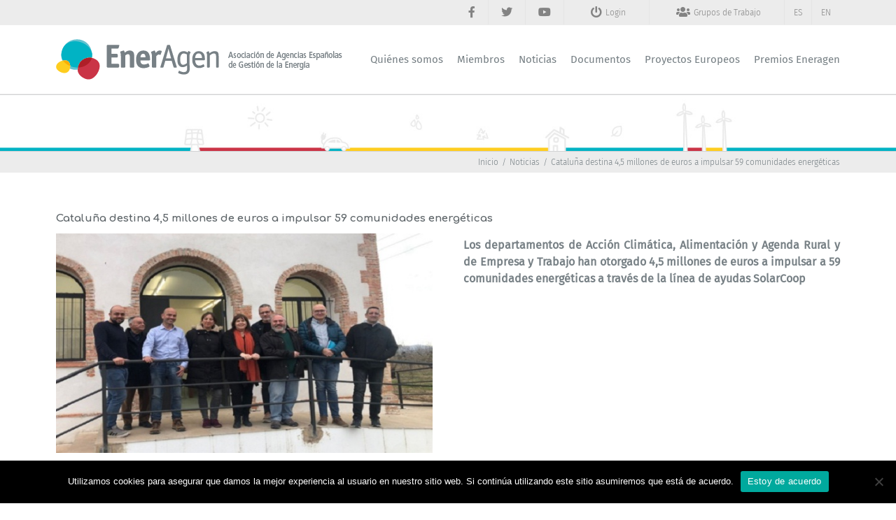

--- FILE ---
content_type: text/html; charset=UTF-8
request_url: https://www.eneragen.org/es/2024/02/12/cataluna-destina-45-millones-de-euros-a-impulsar-59-comunidades-energeticas/
body_size: 22661
content:
<!DOCTYPE html>
<html class="avada-html-layout-wide avada-html-header-position-top avada-has-site-width-percent avada-is-100-percent-template avada-has-site-width-100-percent" lang="es-ES" prefix="og: http://ogp.me/ns# fb: http://ogp.me/ns/fb#">
<head>
	<meta http-equiv="X-UA-Compatible" content="IE=edge" />
	<meta http-equiv="Content-Type" content="text/html; charset=utf-8"/>
	<meta name="viewport" content="width=device-width, initial-scale=1" />
	<meta name='robots' content='index, follow, max-image-preview:large, max-snippet:-1, max-video-preview:-1' />
	<style>img:is([sizes="auto" i], [sizes^="auto," i]) { contain-intrinsic-size: 3000px 1500px }</style>
	<link rel="alternate" href="https://www.eneragen.org/es/2024/02/12/cataluna-destina-45-millones-de-euros-a-impulsar-59-comunidades-energeticas/" hreflang="es" />
<link rel="alternate" href="https://www.eneragen.org/en/2024/02/12/cataluna-destina-45-millones-de-euros-a-impulsar-59-comunidades-energeticas-2/" hreflang="en" />

	<!-- This site is optimized with the Yoast SEO plugin v26.2 - https://yoast.com/wordpress/plugins/seo/ -->
	<title>Cataluña destina 4,5 millones de euros a impulsar 59 comunidades energéticas - EnerAgen</title>
	<link rel="canonical" href="https://www.eneragen.org/es/2024/02/12/cataluna-destina-45-millones-de-euros-a-impulsar-59-comunidades-energeticas/" />
	<meta property="og:locale" content="es_ES" />
	<meta property="og:locale:alternate" content="en_GB" />
	<meta property="og:type" content="article" />
	<meta property="og:title" content="Cataluña destina 4,5 millones de euros a impulsar 59 comunidades energéticas - EnerAgen" />
	<meta property="og:url" content="https://www.eneragen.org/es/2024/02/12/cataluna-destina-45-millones-de-euros-a-impulsar-59-comunidades-energeticas/" />
	<meta property="og:site_name" content="EnerAgen" />
	<meta property="article:published_time" content="2024-02-12T10:39:19+00:00" />
	<meta property="og:image" content="https://www.eneragen.org/wp-content/uploads/2024/02/icaen-fotos.jpg" />
	<meta property="og:image:width" content="600" />
	<meta property="og:image:height" content="350" />
	<meta property="og:image:type" content="image/jpeg" />
	<meta name="author" content="Santi Eneragen comunicacion" />
	<meta name="twitter:card" content="summary_large_image" />
	<meta name="twitter:label1" content="Escrito por" />
	<meta name="twitter:data1" content="Santi Eneragen comunicacion" />
	<script type="application/ld+json" class="yoast-schema-graph">{"@context":"https://schema.org","@graph":[{"@type":"WebPage","@id":"https://www.eneragen.org/es/2024/02/12/cataluna-destina-45-millones-de-euros-a-impulsar-59-comunidades-energeticas/","url":"https://www.eneragen.org/es/2024/02/12/cataluna-destina-45-millones-de-euros-a-impulsar-59-comunidades-energeticas/","name":"Cataluña destina 4,5 millones de euros a impulsar 59 comunidades energéticas - EnerAgen","isPartOf":{"@id":"https://www.eneragen.org/es/#website"},"primaryImageOfPage":{"@id":"https://www.eneragen.org/es/2024/02/12/cataluna-destina-45-millones-de-euros-a-impulsar-59-comunidades-energeticas/#primaryimage"},"image":{"@id":"https://www.eneragen.org/es/2024/02/12/cataluna-destina-45-millones-de-euros-a-impulsar-59-comunidades-energeticas/#primaryimage"},"thumbnailUrl":"https://www.eneragen.org/wp-content/uploads/2024/02/icaen-fotos.jpg","datePublished":"2024-02-12T10:39:19+00:00","author":{"@id":"https://www.eneragen.org/es/#/schema/person/4d0a671cc37781d06396618fd48fef4b"},"breadcrumb":{"@id":"https://www.eneragen.org/es/2024/02/12/cataluna-destina-45-millones-de-euros-a-impulsar-59-comunidades-energeticas/#breadcrumb"},"inLanguage":"es","potentialAction":[{"@type":"ReadAction","target":["https://www.eneragen.org/es/2024/02/12/cataluna-destina-45-millones-de-euros-a-impulsar-59-comunidades-energeticas/"]}]},{"@type":"ImageObject","inLanguage":"es","@id":"https://www.eneragen.org/es/2024/02/12/cataluna-destina-45-millones-de-euros-a-impulsar-59-comunidades-energeticas/#primaryimage","url":"https://www.eneragen.org/wp-content/uploads/2024/02/icaen-fotos.jpg","contentUrl":"https://www.eneragen.org/wp-content/uploads/2024/02/icaen-fotos.jpg","width":600,"height":350},{"@type":"BreadcrumbList","@id":"https://www.eneragen.org/es/2024/02/12/cataluna-destina-45-millones-de-euros-a-impulsar-59-comunidades-energeticas/#breadcrumb","itemListElement":[{"@type":"ListItem","position":1,"name":"Portada","item":"https://www.eneragen.org/es/"},{"@type":"ListItem","position":2,"name":"Cataluña destina 4,5 millones de euros a impulsar 59 comunidades energéticas"}]},{"@type":"WebSite","@id":"https://www.eneragen.org/es/#website","url":"https://www.eneragen.org/es/","name":"EnerAgen","description":"EnerAgen","potentialAction":[{"@type":"SearchAction","target":{"@type":"EntryPoint","urlTemplate":"https://www.eneragen.org/es/?s={search_term_string}"},"query-input":{"@type":"PropertyValueSpecification","valueRequired":true,"valueName":"search_term_string"}}],"inLanguage":"es"},{"@type":"Person","@id":"https://www.eneragen.org/es/#/schema/person/4d0a671cc37781d06396618fd48fef4b","name":"Santi Eneragen comunicacion","image":{"@type":"ImageObject","inLanguage":"es","@id":"https://www.eneragen.org/es/#/schema/person/image/","url":"https://secure.gravatar.com/avatar/2bd13cc5611001b014611a0c4f4376ea7fc998aa2e8c98d0b30cb6cb420c2ecf?s=96&d=mm&r=g","contentUrl":"https://secure.gravatar.com/avatar/2bd13cc5611001b014611a0c4f4376ea7fc998aa2e8c98d0b30cb6cb420c2ecf?s=96&d=mm&r=g","caption":"Santi Eneragen comunicacion"},"url":"https://www.eneragen.org/es/author/santi/"}]}</script>
	<!-- / Yoast SEO plugin. -->


<link rel="alternate" type="application/rss+xml" title="EnerAgen &raquo; Feed" href="https://www.eneragen.org/es/feed/" />
<link rel="alternate" type="application/rss+xml" title="EnerAgen &raquo; Feed de los comentarios" href="https://www.eneragen.org/es/comments/feed/" />
		
		
		
				<link rel="alternate" type="application/rss+xml" title="EnerAgen &raquo; Comentario Cataluña destina 4,5 millones de euros a impulsar 59 comunidades energéticas del feed" href="https://www.eneragen.org/es/2024/02/12/cataluna-destina-45-millones-de-euros-a-impulsar-59-comunidades-energeticas/feed/" />
					<meta name="description" content="Los departamentos de Acción Climática, Alimentación y Agenda Rural y de Empresa y Trabajo han otorgado 4,5 millones de euros a impulsar a 59 comunidades energéticas a través de la línea de ayudas SolarCoop         La directora del Instituto Catalán de Energía (ICAEN), Marta"/>
				
		<meta property="og:locale" content="es_ES"/>
		<meta property="og:type" content="article"/>
		<meta property="og:site_name" content="EnerAgen"/>
		<meta property="og:title" content="Cataluña destina 4,5 millones de euros a impulsar 59 comunidades energéticas - EnerAgen"/>
				<meta property="og:description" content="Los departamentos de Acción Climática, Alimentación y Agenda Rural y de Empresa y Trabajo han otorgado 4,5 millones de euros a impulsar a 59 comunidades energéticas a través de la línea de ayudas SolarCoop         La directora del Instituto Catalán de Energía (ICAEN), Marta"/>
				<meta property="og:url" content="https://www.eneragen.org/es/2024/02/12/cataluna-destina-45-millones-de-euros-a-impulsar-59-comunidades-energeticas/"/>
										<meta property="article:published_time" content="2024-02-12T10:39:19+00:00"/>
											<meta name="author" content="Santi Eneragen comunicacion"/>
								<meta property="og:image" content="https://www.eneragen.org/wp-content/uploads/2024/02/icaen-fotos.jpg"/>
		<meta property="og:image:width" content="600"/>
		<meta property="og:image:height" content="350"/>
		<meta property="og:image:type" content="image/jpeg"/>
				<script type="text/javascript">
/* <![CDATA[ */
window._wpemojiSettings = {"baseUrl":"https:\/\/s.w.org\/images\/core\/emoji\/16.0.1\/72x72\/","ext":".png","svgUrl":"https:\/\/s.w.org\/images\/core\/emoji\/16.0.1\/svg\/","svgExt":".svg","source":{"concatemoji":"https:\/\/www.eneragen.org\/wp-includes\/js\/wp-emoji-release.min.js?ver=6.8.3"}};
/*! This file is auto-generated */
!function(s,n){var o,i,e;function c(e){try{var t={supportTests:e,timestamp:(new Date).valueOf()};sessionStorage.setItem(o,JSON.stringify(t))}catch(e){}}function p(e,t,n){e.clearRect(0,0,e.canvas.width,e.canvas.height),e.fillText(t,0,0);var t=new Uint32Array(e.getImageData(0,0,e.canvas.width,e.canvas.height).data),a=(e.clearRect(0,0,e.canvas.width,e.canvas.height),e.fillText(n,0,0),new Uint32Array(e.getImageData(0,0,e.canvas.width,e.canvas.height).data));return t.every(function(e,t){return e===a[t]})}function u(e,t){e.clearRect(0,0,e.canvas.width,e.canvas.height),e.fillText(t,0,0);for(var n=e.getImageData(16,16,1,1),a=0;a<n.data.length;a++)if(0!==n.data[a])return!1;return!0}function f(e,t,n,a){switch(t){case"flag":return n(e,"\ud83c\udff3\ufe0f\u200d\u26a7\ufe0f","\ud83c\udff3\ufe0f\u200b\u26a7\ufe0f")?!1:!n(e,"\ud83c\udde8\ud83c\uddf6","\ud83c\udde8\u200b\ud83c\uddf6")&&!n(e,"\ud83c\udff4\udb40\udc67\udb40\udc62\udb40\udc65\udb40\udc6e\udb40\udc67\udb40\udc7f","\ud83c\udff4\u200b\udb40\udc67\u200b\udb40\udc62\u200b\udb40\udc65\u200b\udb40\udc6e\u200b\udb40\udc67\u200b\udb40\udc7f");case"emoji":return!a(e,"\ud83e\udedf")}return!1}function g(e,t,n,a){var r="undefined"!=typeof WorkerGlobalScope&&self instanceof WorkerGlobalScope?new OffscreenCanvas(300,150):s.createElement("canvas"),o=r.getContext("2d",{willReadFrequently:!0}),i=(o.textBaseline="top",o.font="600 32px Arial",{});return e.forEach(function(e){i[e]=t(o,e,n,a)}),i}function t(e){var t=s.createElement("script");t.src=e,t.defer=!0,s.head.appendChild(t)}"undefined"!=typeof Promise&&(o="wpEmojiSettingsSupports",i=["flag","emoji"],n.supports={everything:!0,everythingExceptFlag:!0},e=new Promise(function(e){s.addEventListener("DOMContentLoaded",e,{once:!0})}),new Promise(function(t){var n=function(){try{var e=JSON.parse(sessionStorage.getItem(o));if("object"==typeof e&&"number"==typeof e.timestamp&&(new Date).valueOf()<e.timestamp+604800&&"object"==typeof e.supportTests)return e.supportTests}catch(e){}return null}();if(!n){if("undefined"!=typeof Worker&&"undefined"!=typeof OffscreenCanvas&&"undefined"!=typeof URL&&URL.createObjectURL&&"undefined"!=typeof Blob)try{var e="postMessage("+g.toString()+"("+[JSON.stringify(i),f.toString(),p.toString(),u.toString()].join(",")+"));",a=new Blob([e],{type:"text/javascript"}),r=new Worker(URL.createObjectURL(a),{name:"wpTestEmojiSupports"});return void(r.onmessage=function(e){c(n=e.data),r.terminate(),t(n)})}catch(e){}c(n=g(i,f,p,u))}t(n)}).then(function(e){for(var t in e)n.supports[t]=e[t],n.supports.everything=n.supports.everything&&n.supports[t],"flag"!==t&&(n.supports.everythingExceptFlag=n.supports.everythingExceptFlag&&n.supports[t]);n.supports.everythingExceptFlag=n.supports.everythingExceptFlag&&!n.supports.flag,n.DOMReady=!1,n.readyCallback=function(){n.DOMReady=!0}}).then(function(){return e}).then(function(){var e;n.supports.everything||(n.readyCallback(),(e=n.source||{}).concatemoji?t(e.concatemoji):e.wpemoji&&e.twemoji&&(t(e.twemoji),t(e.wpemoji)))}))}((window,document),window._wpemojiSettings);
/* ]]> */
</script>
<style id='wp-emoji-styles-inline-css' type='text/css'>

	img.wp-smiley, img.emoji {
		display: inline !important;
		border: none !important;
		box-shadow: none !important;
		height: 1em !important;
		width: 1em !important;
		margin: 0 0.07em !important;
		vertical-align: -0.1em !important;
		background: none !important;
		padding: 0 !important;
	}
</style>
<style id='feedzy-rss-feeds-loop-style-inline-css' type='text/css'>
.wp-block-feedzy-rss-feeds-loop{display:grid;gap:24px;grid-template-columns:repeat(1,1fr)}@media(min-width:782px){.wp-block-feedzy-rss-feeds-loop.feedzy-loop-columns-2,.wp-block-feedzy-rss-feeds-loop.feedzy-loop-columns-3,.wp-block-feedzy-rss-feeds-loop.feedzy-loop-columns-4,.wp-block-feedzy-rss-feeds-loop.feedzy-loop-columns-5{grid-template-columns:repeat(2,1fr)}}@media(min-width:960px){.wp-block-feedzy-rss-feeds-loop.feedzy-loop-columns-2{grid-template-columns:repeat(2,1fr)}.wp-block-feedzy-rss-feeds-loop.feedzy-loop-columns-3{grid-template-columns:repeat(3,1fr)}.wp-block-feedzy-rss-feeds-loop.feedzy-loop-columns-4{grid-template-columns:repeat(4,1fr)}.wp-block-feedzy-rss-feeds-loop.feedzy-loop-columns-5{grid-template-columns:repeat(5,1fr)}}.wp-block-feedzy-rss-feeds-loop .wp-block-image.is-style-rounded img{border-radius:9999px}.wp-block-feedzy-rss-feeds-loop .wp-block-image:has(:is(img:not([src]),img[src=""])){display:none}

</style>
<link rel='stylesheet' id='cookie-notice-front-css' href='https://www.eneragen.org/wp-content/plugins/cookie-notice/css/front.min.css?ver=2.5.7' type='text/css' media='all' />
<link rel='stylesheet' id='wpdm-fonticon-css' href='https://www.eneragen.org/wp-content/plugins/download-manager/assets/wpdm-iconfont/css/wpdm-icons.css?ver=6.8.3' type='text/css' media='all' />
<link rel='stylesheet' id='wpdm-front-css' href='https://www.eneragen.org/wp-content/plugins/download-manager/assets/css/front.min.css?ver=6.8.3' type='text/css' media='all' />
<link rel='stylesheet' id='um_modal-css' href='https://www.eneragen.org/wp-content/plugins/ultimate-member/assets/css/um-modal.min.css?ver=2.10.6' type='text/css' media='all' />
<link rel='stylesheet' id='um_ui-css' href='https://www.eneragen.org/wp-content/plugins/ultimate-member/assets/libs/jquery-ui/jquery-ui.min.css?ver=1.13.2' type='text/css' media='all' />
<link rel='stylesheet' id='um_tipsy-css' href='https://www.eneragen.org/wp-content/plugins/ultimate-member/assets/libs/tipsy/tipsy.min.css?ver=1.0.0a' type='text/css' media='all' />
<link rel='stylesheet' id='um_raty-css' href='https://www.eneragen.org/wp-content/plugins/ultimate-member/assets/libs/raty/um-raty.min.css?ver=2.6.0' type='text/css' media='all' />
<link rel='stylesheet' id='select2-css' href='https://www.eneragen.org/wp-content/plugins/ultimate-member/assets/libs/select2/select2.min.css?ver=4.0.13' type='text/css' media='all' />
<link rel='stylesheet' id='um_fileupload-css' href='https://www.eneragen.org/wp-content/plugins/ultimate-member/assets/css/um-fileupload.min.css?ver=2.10.6' type='text/css' media='all' />
<link rel='stylesheet' id='um_confirm-css' href='https://www.eneragen.org/wp-content/plugins/ultimate-member/assets/libs/um-confirm/um-confirm.min.css?ver=1.0' type='text/css' media='all' />
<link rel='stylesheet' id='um_datetime-css' href='https://www.eneragen.org/wp-content/plugins/ultimate-member/assets/libs/pickadate/default.min.css?ver=3.6.2' type='text/css' media='all' />
<link rel='stylesheet' id='um_datetime_date-css' href='https://www.eneragen.org/wp-content/plugins/ultimate-member/assets/libs/pickadate/default.date.min.css?ver=3.6.2' type='text/css' media='all' />
<link rel='stylesheet' id='um_datetime_time-css' href='https://www.eneragen.org/wp-content/plugins/ultimate-member/assets/libs/pickadate/default.time.min.css?ver=3.6.2' type='text/css' media='all' />
<link rel='stylesheet' id='um_fonticons_ii-css' href='https://www.eneragen.org/wp-content/plugins/ultimate-member/assets/libs/legacy/fonticons/fonticons-ii.min.css?ver=2.10.6' type='text/css' media='all' />
<link rel='stylesheet' id='um_fonticons_fa-css' href='https://www.eneragen.org/wp-content/plugins/ultimate-member/assets/libs/legacy/fonticons/fonticons-fa.min.css?ver=2.10.6' type='text/css' media='all' />
<link rel='stylesheet' id='um_fontawesome-css' href='https://www.eneragen.org/wp-content/plugins/ultimate-member/assets/css/um-fontawesome.min.css?ver=6.5.2' type='text/css' media='all' />
<link rel='stylesheet' id='um_common-css' href='https://www.eneragen.org/wp-content/plugins/ultimate-member/assets/css/common.min.css?ver=2.10.6' type='text/css' media='all' />
<link rel='stylesheet' id='um_responsive-css' href='https://www.eneragen.org/wp-content/plugins/ultimate-member/assets/css/um-responsive.min.css?ver=2.10.6' type='text/css' media='all' />
<link rel='stylesheet' id='um_styles-css' href='https://www.eneragen.org/wp-content/plugins/ultimate-member/assets/css/um-styles.min.css?ver=2.10.6' type='text/css' media='all' />
<link rel='stylesheet' id='um_crop-css' href='https://www.eneragen.org/wp-content/plugins/ultimate-member/assets/libs/cropper/cropper.min.css?ver=1.6.1' type='text/css' media='all' />
<link rel='stylesheet' id='um_profile-css' href='https://www.eneragen.org/wp-content/plugins/ultimate-member/assets/css/um-profile.min.css?ver=2.10.6' type='text/css' media='all' />
<link rel='stylesheet' id='um_account-css' href='https://www.eneragen.org/wp-content/plugins/ultimate-member/assets/css/um-account.min.css?ver=2.10.6' type='text/css' media='all' />
<link rel='stylesheet' id='um_misc-css' href='https://www.eneragen.org/wp-content/plugins/ultimate-member/assets/css/um-misc.min.css?ver=2.10.6' type='text/css' media='all' />
<link rel='stylesheet' id='um_default_css-css' href='https://www.eneragen.org/wp-content/plugins/ultimate-member/assets/css/um-old-default.min.css?ver=2.10.6' type='text/css' media='all' />
<link rel='stylesheet' id='um_old_css-css' href='https://www.eneragen.org/wp-content/plugins/ultimate-member/../../uploads/ultimatemember/um_old_settings.css?ver=2.0.0' type='text/css' media='all' />
<link rel='stylesheet' id='fusion-dynamic-css-css' href='https://www.eneragen.org/wp-content/uploads/fusion-styles/21ff5e6197d364aa6a9575a952326239.min.css?ver=3.13.1' type='text/css' media='all' />
<script type="text/javascript" id="cookie-notice-front-js-before">
/* <![CDATA[ */
var cnArgs = {"ajaxUrl":"https:\/\/www.eneragen.org\/wp-admin\/admin-ajax.php","nonce":"52358fa607","hideEffect":"fade","position":"bottom","onScroll":false,"onScrollOffset":100,"onClick":false,"cookieName":"cookie_notice_accepted","cookieTime":2592000,"cookieTimeRejected":2592000,"globalCookie":false,"redirection":false,"cache":false,"revokeCookies":false,"revokeCookiesOpt":"automatic"};
/* ]]> */
</script>
<script type="text/javascript" src="https://www.eneragen.org/wp-content/plugins/cookie-notice/js/front.min.js?ver=2.5.7" id="cookie-notice-front-js"></script>
<script type="text/javascript" src="https://www.eneragen.org/wp-includes/js/jquery/jquery.min.js?ver=3.7.1" id="jquery-core-js"></script>
<script type="text/javascript" src="https://www.eneragen.org/wp-includes/js/jquery/jquery-migrate.min.js?ver=3.4.1" id="jquery-migrate-js"></script>
<script type="text/javascript" src="https://www.eneragen.org/wp-content/plugins/download-manager/assets/js/wpdm.min.js?ver=6.8.3" id="wpdm-frontend-js-js"></script>
<script type="text/javascript" id="wpdm-frontjs-js-extra">
/* <![CDATA[ */
var wpdm_url = {"home":"https:\/\/www.eneragen.org\/","site":"https:\/\/www.eneragen.org\/","ajax":"https:\/\/www.eneragen.org\/wp-admin\/admin-ajax.php"};
var wpdm_js = {"spinner":"<i class=\"wpdm-icon wpdm-sun wpdm-spin\"><\/i>","client_id":"cf83a1d7eb70bb41f0348fdcec2af5a7"};
var wpdm_strings = {"pass_var":"\u00a1Contrase\u00f1a verificada!","pass_var_q":"Haz clic en el bot\u00f3n siguiente para iniciar la descarga.","start_dl":"Iniciar descarga"};
/* ]]> */
</script>
<script type="text/javascript" src="https://www.eneragen.org/wp-content/plugins/download-manager/assets/js/front.min.js?ver=3.3.29" id="wpdm-frontjs-js"></script>
<script type="text/javascript" src="//www.eneragen.org/wp-content/plugins/revslider/sr6/assets/js/rbtools.min.js?ver=6.7.38" async id="tp-tools-js"></script>
<script type="text/javascript" src="//www.eneragen.org/wp-content/plugins/revslider/sr6/assets/js/rs6.min.js?ver=6.7.38" async id="revmin-js"></script>
<script type="text/javascript" src="https://www.eneragen.org/wp-content/plugins/ultimate-member/assets/js/um-gdpr.min.js?ver=2.10.6" id="um-gdpr-js"></script>
<link rel="https://api.w.org/" href="https://www.eneragen.org/wp-json/" /><link rel="alternate" title="JSON" type="application/json" href="https://www.eneragen.org/wp-json/wp/v2/posts/11861" /><link rel="EditURI" type="application/rsd+xml" title="RSD" href="https://www.eneragen.org/xmlrpc.php?rsd" />
<meta name="generator" content="WordPress 6.8.3" />
<link rel='shortlink' href='https://www.eneragen.org/?p=11861' />
<link rel="alternate" title="oEmbed (JSON)" type="application/json+oembed" href="https://www.eneragen.org/wp-json/oembed/1.0/embed?url=https%3A%2F%2Fwww.eneragen.org%2Fes%2F2024%2F02%2F12%2Fcataluna-destina-45-millones-de-euros-a-impulsar-59-comunidades-energeticas%2F" />
<link rel="alternate" title="oEmbed (XML)" type="text/xml+oembed" href="https://www.eneragen.org/wp-json/oembed/1.0/embed?url=https%3A%2F%2Fwww.eneragen.org%2Fes%2F2024%2F02%2F12%2Fcataluna-destina-45-millones-de-euros-a-impulsar-59-comunidades-energeticas%2F&#038;format=xml" />
<style type="text/css">
.feedzy-rss-link-icon:after {
	content: url("https://www.eneragen.org/wp-content/plugins/feedzy-rss-feeds/img/external-link.png");
	margin-left: 3px;
}
</style>
		<style type="text/css" id="css-fb-visibility">@media screen and (max-width: 640px){.fusion-no-small-visibility{display:none !important;}body .sm-text-align-center{text-align:center !important;}body .sm-text-align-left{text-align:left !important;}body .sm-text-align-right{text-align:right !important;}body .sm-flex-align-center{justify-content:center !important;}body .sm-flex-align-flex-start{justify-content:flex-start !important;}body .sm-flex-align-flex-end{justify-content:flex-end !important;}body .sm-mx-auto{margin-left:auto !important;margin-right:auto !important;}body .sm-ml-auto{margin-left:auto !important;}body .sm-mr-auto{margin-right:auto !important;}body .fusion-absolute-position-small{position:absolute;top:auto;width:100%;}.awb-sticky.awb-sticky-small{ position: sticky; top: var(--awb-sticky-offset,0); }}@media screen and (min-width: 641px) and (max-width: 1024px){.fusion-no-medium-visibility{display:none !important;}body .md-text-align-center{text-align:center !important;}body .md-text-align-left{text-align:left !important;}body .md-text-align-right{text-align:right !important;}body .md-flex-align-center{justify-content:center !important;}body .md-flex-align-flex-start{justify-content:flex-start !important;}body .md-flex-align-flex-end{justify-content:flex-end !important;}body .md-mx-auto{margin-left:auto !important;margin-right:auto !important;}body .md-ml-auto{margin-left:auto !important;}body .md-mr-auto{margin-right:auto !important;}body .fusion-absolute-position-medium{position:absolute;top:auto;width:100%;}.awb-sticky.awb-sticky-medium{ position: sticky; top: var(--awb-sticky-offset,0); }}@media screen and (min-width: 1025px){.fusion-no-large-visibility{display:none !important;}body .lg-text-align-center{text-align:center !important;}body .lg-text-align-left{text-align:left !important;}body .lg-text-align-right{text-align:right !important;}body .lg-flex-align-center{justify-content:center !important;}body .lg-flex-align-flex-start{justify-content:flex-start !important;}body .lg-flex-align-flex-end{justify-content:flex-end !important;}body .lg-mx-auto{margin-left:auto !important;margin-right:auto !important;}body .lg-ml-auto{margin-left:auto !important;}body .lg-mr-auto{margin-right:auto !important;}body .fusion-absolute-position-large{position:absolute;top:auto;width:100%;}.awb-sticky.awb-sticky-large{ position: sticky; top: var(--awb-sticky-offset,0); }}</style><meta name="generator" content="Powered by Slider Revolution 6.7.38 - responsive, Mobile-Friendly Slider Plugin for WordPress with comfortable drag and drop interface." />
<link rel="icon" href="https://www.eneragen.org/wp-content/uploads/2020/01/logo-eneragen-favicon-66x66.png" sizes="32x32" />
<link rel="icon" href="https://www.eneragen.org/wp-content/uploads/2020/01/logo-eneragen-favicon-200x200.png" sizes="192x192" />
<link rel="apple-touch-icon" href="https://www.eneragen.org/wp-content/uploads/2020/01/logo-eneragen-favicon-200x200.png" />
<meta name="msapplication-TileImage" content="https://www.eneragen.org/wp-content/uploads/2020/01/logo-eneragen-favicon-300x300.png" />
<script>function setREVStartSize(e){
			//window.requestAnimationFrame(function() {
				window.RSIW = window.RSIW===undefined ? window.innerWidth : window.RSIW;
				window.RSIH = window.RSIH===undefined ? window.innerHeight : window.RSIH;
				try {
					var pw = document.getElementById(e.c).parentNode.offsetWidth,
						newh;
					pw = pw===0 || isNaN(pw) || (e.l=="fullwidth" || e.layout=="fullwidth") ? window.RSIW : pw;
					e.tabw = e.tabw===undefined ? 0 : parseInt(e.tabw);
					e.thumbw = e.thumbw===undefined ? 0 : parseInt(e.thumbw);
					e.tabh = e.tabh===undefined ? 0 : parseInt(e.tabh);
					e.thumbh = e.thumbh===undefined ? 0 : parseInt(e.thumbh);
					e.tabhide = e.tabhide===undefined ? 0 : parseInt(e.tabhide);
					e.thumbhide = e.thumbhide===undefined ? 0 : parseInt(e.thumbhide);
					e.mh = e.mh===undefined || e.mh=="" || e.mh==="auto" ? 0 : parseInt(e.mh,0);
					if(e.layout==="fullscreen" || e.l==="fullscreen")
						newh = Math.max(e.mh,window.RSIH);
					else{
						e.gw = Array.isArray(e.gw) ? e.gw : [e.gw];
						for (var i in e.rl) if (e.gw[i]===undefined || e.gw[i]===0) e.gw[i] = e.gw[i-1];
						e.gh = e.el===undefined || e.el==="" || (Array.isArray(e.el) && e.el.length==0)? e.gh : e.el;
						e.gh = Array.isArray(e.gh) ? e.gh : [e.gh];
						for (var i in e.rl) if (e.gh[i]===undefined || e.gh[i]===0) e.gh[i] = e.gh[i-1];
											
						var nl = new Array(e.rl.length),
							ix = 0,
							sl;
						e.tabw = e.tabhide>=pw ? 0 : e.tabw;
						e.thumbw = e.thumbhide>=pw ? 0 : e.thumbw;
						e.tabh = e.tabhide>=pw ? 0 : e.tabh;
						e.thumbh = e.thumbhide>=pw ? 0 : e.thumbh;
						for (var i in e.rl) nl[i] = e.rl[i]<window.RSIW ? 0 : e.rl[i];
						sl = nl[0];
						for (var i in nl) if (sl>nl[i] && nl[i]>0) { sl = nl[i]; ix=i;}
						var m = pw>(e.gw[ix]+e.tabw+e.thumbw) ? 1 : (pw-(e.tabw+e.thumbw)) / (e.gw[ix]);
						newh =  (e.gh[ix] * m) + (e.tabh + e.thumbh);
					}
					var el = document.getElementById(e.c);
					if (el!==null && el) el.style.height = newh+"px";
					el = document.getElementById(e.c+"_wrapper");
					if (el!==null && el) {
						el.style.height = newh+"px";
						el.style.display = "block";
					}
				} catch(e){
					console.log("Failure at Presize of Slider:" + e)
				}
			//});
		  };</script>
		<script type="text/javascript">
			var doc = document.documentElement;
			doc.setAttribute( 'data-useragent', navigator.userAgent );
		</script>
		<meta name="generator" content="WordPress Download Manager 3.3.29" />
<script>
  (function(i,s,o,g,r,a,m){i['GoogleAnalyticsObject']=r;i[r]=i[r]||function(){
  (i[r].q=i[r].q||[]).push(arguments)},i[r].l=1*new Date();a=s.createElement(o),
  m=s.getElementsByTagName(o)[0];a.async=1;a.src=g;m.parentNode.insertBefore(a,m)
  })(window,document,'script','https://www.google-analytics.com/analytics.js','ga');

  ga('create', 'UA-101869352-1', 'auto');
  ga('send', 'pageview');

</script>                <style>
        /* WPDM Link Template Styles */        </style>
                <style>

            :root {
                --color-primary: #4a8eff;
                --color-primary-rgb: 74, 142, 255;
                --color-primary-hover: #5998ff;
                --color-primary-active: #3281ff;
                --clr-sec: #6c757d;
                --clr-sec-rgb: 108, 117, 125;
                --clr-sec-hover: #6c757d;
                --clr-sec-active: #6c757d;
                --color-secondary: #6c757d;
                --color-secondary-rgb: 108, 117, 125;
                --color-secondary-hover: #6c757d;
                --color-secondary-active: #6c757d;
                --color-success: #018e11;
                --color-success-rgb: 1, 142, 17;
                --color-success-hover: #0aad01;
                --color-success-active: #0c8c01;
                --color-info: #2CA8FF;
                --color-info-rgb: 44, 168, 255;
                --color-info-hover: #2CA8FF;
                --color-info-active: #2CA8FF;
                --color-warning: #FFB236;
                --color-warning-rgb: 255, 178, 54;
                --color-warning-hover: #FFB236;
                --color-warning-active: #FFB236;
                --color-danger: #ff5062;
                --color-danger-rgb: 255, 80, 98;
                --color-danger-hover: #ff5062;
                --color-danger-active: #ff5062;
                --color-green: #30b570;
                --color-blue: #0073ff;
                --color-purple: #8557D3;
                --color-red: #ff5062;
                --color-muted: rgba(69, 89, 122, 0.6);
                --wpdm-font: "Sen", -apple-system, BlinkMacSystemFont, "Segoe UI", Roboto, Helvetica, Arial, sans-serif, "Apple Color Emoji", "Segoe UI Emoji", "Segoe UI Symbol";
            }

            .wpdm-download-link.btn.btn-primary {
                border-radius: 4px;
            }


        </style>
        
	<link href="https://fonts.googleapis.com/css?family=Comfortaa:300,400,700" rel="stylesheet">
<link href="https://fonts.googleapis.com/css?family=Caveat:400,700&amp;subset=latin-ext" rel="stylesheet"></head>

<body class="wp-singular post-template-default single single-post postid-11861 single-format-standard wp-theme-Avada cookies-not-set fusion-image-hovers fusion-pagination-sizing fusion-button_type-flat fusion-button_span-no fusion-button_gradient-linear avada-image-rollover-circle-yes avada-image-rollover-yes avada-image-rollover-direction-left fusion-body ltr fusion-sticky-header no-tablet-sticky-header no-mobile-sticky-header no-mobile-slidingbar no-mobile-totop avada-has-rev-slider-styles fusion-disable-outline fusion-sub-menu-fade mobile-logo-pos-left layout-wide-mode avada-has-boxed-modal-shadow-none layout-scroll-offset-full avada-has-zero-margin-offset-top fusion-top-header menu-text-align-center mobile-menu-design-modern fusion-show-pagination-text fusion-header-layout-v3 avada-responsive avada-footer-fx-none avada-menu-highlight-style-bar fusion-search-form-classic fusion-main-menu-search-overlay fusion-avatar-square avada-sticky-shrinkage avada-dropdown-styles avada-blog-layout-large avada-blog-archive-layout-grid avada-header-shadow-no avada-menu-icon-position-left avada-has-megamenu-shadow avada-has-mainmenu-dropdown-divider avada-has-breadcrumb-mobile-hidden avada-has-titlebar-bar_and_content avada-has-pagination-padding avada-flyout-menu-direction-fade avada-ec-views-v1" data-awb-post-id="11861">
	
<script type="text/javascript" id="bbp-swap-no-js-body-class">
	document.body.className = document.body.className.replace( 'bbp-no-js', 'bbp-js' );
</script>

	<a class="skip-link screen-reader-text" href="#content">Saltar al contenido</a>

	<div id="boxed-wrapper">
		
		<div id="wrapper" class="fusion-wrapper">
			<div id="home" style="position:relative;top:-1px;"></div>
							
					
			<header class="fusion-header-wrapper">
				<div class="fusion-header-v3 fusion-logo-alignment fusion-logo-left fusion-sticky-menu- fusion-sticky-logo- fusion-mobile-logo-  fusion-mobile-menu-design-modern">
					
<div class="fusion-secondary-header">
	<div class="fusion-row">
							<div class="fusion-alignright">
				<nav class="fusion-secondary-menu" role="navigation" aria-label="Menú secundario"><ul id="menu-top-menu-es" class="menu"><li  id="menu-item-242"  class="menu-item menu-item-type-custom menu-item-object-custom menu-item-242"  data-item-id="242"><a  target="_blank" rel="noopener noreferrer" href="https://www.facebook.com/eneragen/" class="fusion-icon-only-link fusion-flex-link fusion-bar-highlight"><span class="fusion-megamenu-icon"><i class="glyphicon  fa fa-facebook" aria-hidden="true"></i></span><span class="menu-text"><span class="menu-title">Facebook</span></span></a></li><li  id="menu-item-243"  class="menu-item menu-item-type-custom menu-item-object-custom menu-item-243"  data-item-id="243"><a  target="_blank" rel="noopener noreferrer" href="https://twitter.com/EnerAgen" class="fusion-icon-only-link fusion-flex-link fusion-bar-highlight"><span class="fusion-megamenu-icon"><i class="glyphicon  fa fa-twitter" aria-hidden="true"></i></span><span class="menu-text"><span class="menu-title">Twitter</span></span></a></li><li  id="menu-item-2384"  class="menu-item menu-item-type-custom menu-item-object-custom menu-item-2384"  data-item-id="2384"><a  target="_blank" rel="noopener noreferrer" href="https://www.youtube.com/channel/UCpatlQqf3cwzoiubtud8m5g" class="fusion-icon-only-link fusion-flex-link fusion-bar-highlight"><span class="fusion-megamenu-icon"><i class="glyphicon  fa fa-youtube-play" aria-hidden="true"></i></span><span class="menu-text"><span class="menu-title">Youtube</span></span></a></li><li  id="menu-item-245"  class="login menu-item menu-item-type-custom menu-item-object-custom menu-item-245"  data-classes="login" data-item-id="245"><a  href="#" class="fusion-flex-link fusion-bar-highlight"><span class="fusion-megamenu-icon"><i class="glyphicon  fa fa-power-off" aria-hidden="true"></i></span><span class="menu-text">Login</span></a></li><li  id="menu-item-248"  class="login menu-item menu-item-type-post_type menu-item-object-page menu-item-248"  data-classes="login" data-item-id="248"><a  href="https://www.eneragen.org/es/grupos-de-trabajo/" class="fusion-flex-link fusion-bar-highlight"><span class="fusion-megamenu-icon"><i class="glyphicon  fa fa-users" aria-hidden="true"></i></span><span class="menu-text">Grupos de Trabajo</span></a></li><li  id="menu-item-246"  class="menu-item menu-item-type-post_type menu-item-object-page menu-item-home menu-item-246"  data-item-id="246"><a  href="https://www.eneragen.org/es/" class="fusion-bar-highlight"><span class="menu-text">ES</span></a></li><li  id="menu-item-2558"  class="menu-item menu-item-type-post_type menu-item-object-page menu-item-2558"  data-item-id="2558"><a  href="https://www.eneragen.org/en/" class="fusion-bar-highlight"><span class="menu-text">EN</span></a></li></ul></nav><nav class="fusion-mobile-nav-holder fusion-mobile-menu-text-align-left" aria-label="Menú movil secundario"></nav>			</div>
			</div>
</div>
<div class="fusion-header-sticky-height"></div>
<div class="fusion-header">
	<div class="fusion-row">
					<div class="fusion-logo" data-margin-top="20px" data-margin-bottom="20px" data-margin-left="0px" data-margin-right="0px">
			<a class="fusion-logo-link"  href="https://www.eneragen.org/es/" >

						<!-- standard logo -->
			<img src="https://www.eneragen.org/wp-content/uploads/2017/06/logo-eneragen-es.png" srcset="https://www.eneragen.org/wp-content/uploads/2017/06/logo-eneragen-es.png 1x" width="409" height="58" alt="EnerAgen Logo" data-retina_logo_url="" class="fusion-standard-logo" />

			
					</a>
		</div>		<nav class="fusion-main-menu" aria-label="Menú principal"><div class="fusion-overlay-search">		<form role="search" class="searchform fusion-search-form  fusion-search-form-classic" method="get" action="https://www.eneragen.org/es/">
			<div class="fusion-search-form-content">

				
				<div class="fusion-search-field search-field">
					<label><span class="screen-reader-text">Buscar:</span>
													<input type="search" value="" name="s" class="s" placeholder="Buscar..." required aria-required="true" aria-label="Buscar..."/>
											</label>
				</div>
				<div class="fusion-search-button search-button">
					<input type="submit" class="fusion-search-submit searchsubmit" aria-label="Buscar" value="&#xf002;" />
									</div>

				
			</div>


			
		</form>
		<div class="fusion-search-spacer"></div><a href="#" role="button" aria-label="Close Search" class="fusion-close-search"></a></div><ul id="menu-main-menu-es" class="fusion-menu"><li  id="menu-item-2268"  class="menu-item menu-item-type-post_type menu-item-object-page menu-item-2268"  data-item-id="2268"><a  href="https://www.eneragen.org/es/quienes-somos/" class="fusion-bar-highlight"><span class="menu-text">Quiénes somos</span></a></li><li  id="menu-item-224"  class="menu-item menu-item-type-post_type menu-item-object-page menu-item-224"  data-item-id="224"><a  href="https://www.eneragen.org/es/miembros/" class="fusion-bar-highlight"><span class="menu-text">Miembros</span></a></li><li  id="menu-item-225"  class="menu-item menu-item-type-post_type menu-item-object-page menu-item-225"  data-item-id="225"><a  href="https://www.eneragen.org/es/noticias/" class="fusion-bar-highlight"><span class="menu-text">Noticias</span></a></li><li  id="menu-item-1288"  class="menu-item menu-item-type-custom menu-item-object-custom menu-item-has-children menu-item-1288 fusion-dropdown-menu"  data-item-id="1288"><a  href="#" class="fusion-bar-highlight"><span class="menu-text">Documentos</span></a><ul class="sub-menu"><li  id="menu-item-1289"  class="menu-item menu-item-type-post_type menu-item-object-page menu-item-1289 fusion-dropdown-submenu" ><a  href="https://www.eneragen.org/es/documentos-de-posicion/" class="fusion-bar-highlight"><span>Documentos de posición</span></a></li><li  id="menu-item-1641"  class="menu-item menu-item-type-post_type menu-item-object-page menu-item-1641 fusion-dropdown-submenu" ><a  href="https://www.eneragen.org/es/publicaciones/" class="fusion-bar-highlight"><span>Publicaciones</span></a></li><li  id="menu-item-1662"  class="menu-item menu-item-type-post_type menu-item-object-page menu-item-1662 fusion-dropdown-submenu" ><a  href="https://www.eneragen.org/es/estadisticas-energeticas/" class="fusion-bar-highlight"><span>Estadísticas Energéticas</span></a></li></ul></li><li  id="menu-item-227"  class="menu-item menu-item-type-post_type menu-item-object-page menu-item-227"  data-item-id="227"><a  href="https://www.eneragen.org/es/proyectos-europeos/" class="fusion-bar-highlight"><span class="menu-text">Proyectos Europeos</span></a></li><li  id="menu-item-11941"  class="menu-item menu-item-type-custom menu-item-object-custom menu-item-11941"  data-item-id="11941"><a  href="https://www.premios.eneragen.org/" class="fusion-bar-highlight"><span class="menu-text">Premios Eneragen</span></a></li></ul></nav>	<div class="fusion-mobile-menu-icons">
							<a href="#" class="fusion-icon awb-icon-bars" aria-label="Alternar menú móvil" aria-expanded="false"></a>
		
		
		
			</div>

<nav class="fusion-mobile-nav-holder fusion-mobile-menu-text-align-left" aria-label="Main Menu Mobile"></nav>

					</div>
</div>
				</div>
				<div class="fusion-clearfix"></div>
			</header>
								
							<div id="sliders-container" class="fusion-slider-visibility">
			
<div class="fusion-slider-revolution rev_slider_wrapper">			<!-- START noticias_es REVOLUTION SLIDER 6.7.38 --><p class="rs-p-wp-fix"></p>
			<rs-module-wrap id="rev_slider_21_1_wrapper" data-source="gallery" style="visibility:hidden;background:transparent;padding:0;margin:0px auto;margin-top:0;margin-bottom:0;">
				<rs-module id="rev_slider_21_1" style="" data-version="6.7.38">
					<rs-slides style="overflow: hidden; position: absolute;">
						<rs-slide style="position: absolute;" data-key="rs-35" data-title="Slide" data-in="o:1;" data-out="o:1;">
							<img src="//www.eneragen.org/wp-content/plugins/revslider/sr6/assets/assets/dummy.png" alt="" title="IMAGEN-CABECERA-GENERICA-NOTICIAS-1900X100px" width="1900" height="100" class="rev-slidebg tp-rs-img rs-lazyload" data-lazyload="//www.eneragen.org/wp-content/uploads/2017/06/IMAGEN-CABECERA-GENERICA-NOTICIAS-1900X100px.jpg" data-no-retina>
<!---->					</rs-slide>
					</rs-slides>
				</rs-module>
				<script>
					setREVStartSize({c: 'rev_slider_21_1',rl:[1240,1024,778,480],el:[],gw:[1240],gh:[80],type:'standard',justify:'',layout:'fullwidth',mh:"0"});if (window.RS_MODULES!==undefined && window.RS_MODULES.modules!==undefined && window.RS_MODULES.modules["revslider211"]!==undefined) {window.RS_MODULES.modules["revslider211"].once = false;window.revapi21 = undefined;if (window.RS_MODULES.checkMinimal!==undefined) window.RS_MODULES.checkMinimal()}
				</script>
			</rs-module-wrap>
			<!-- END REVOLUTION SLIDER -->
</div>		</div>
				
					
							
			<section class="avada-page-titlebar-wrapper" aria-label="Barra de título de la página">
	<div class="fusion-page-title-bar fusion-page-title-bar-none fusion-page-title-bar-left">
		<div class="fusion-page-title-row">
			<div class="fusion-page-title-wrapper">
				<div class="fusion-page-title-captions">

					
					
				</div>

															<div class="fusion-page-title-secondary">
							<nav class="fusion-breadcrumbs awb-yoast-breadcrumbs" aria-label="Breadcrumb"><ol class="awb-breadcrumb-list"><li class="fusion-breadcrumb-item awb-breadcrumb-sep awb-home" ><a href="https://www.eneragen.org/es" class="fusion-breadcrumb-link"><span >Inicio</span></a></li><li class="fusion-breadcrumb-item awb-breadcrumb-sep" ><a href="https://www.eneragen.org/es/./noticias/" class="fusion-breadcrumb-link"><span >Noticias</span></a></li><li class="fusion-breadcrumb-item"  aria-current="page"><span  class="breadcrumb-leaf">Cataluña destina 4,5 millones de euros a impulsar 59 comunidades energéticas</span></li></ol></nav>						</div>
									
			</div>
		</div>
	</div>
</section>

						<main id="main" class="clearfix width-100">
				<div class="fusion-row" style="max-width:100%;">

<section id="content" style="width: 100%;">
	
					<article id="post-11861" class="post post-11861 type-post status-publish format-standard has-post-thumbnail hentry category-noticias">
																		<h1 class="entry-title fusion-post-title">Cataluña destina 4,5 millones de euros a impulsar 59 comunidades energéticas</h1>							
				
						<div class="post-content">
				<div class="fusion-fullwidth fullwidth-box fusion-builder-row-1 nonhundred-percent-fullwidth non-hundred-percent-height-scrolling" style="--awb-border-radius-top-left:0px;--awb-border-radius-top-right:0px;--awb-border-radius-bottom-right:0px;--awb-border-radius-bottom-left:0px;--awb-flex-wrap:wrap;" ><div class="fusion-builder-row fusion-row"><div class="fusion-layout-column fusion_builder_column fusion-builder-column-0 fusion_builder_column_1_2 1_2 fusion-one-half fusion-column-first" style="--awb-bg-size:cover;width:50%;width:calc(50% - ( ( 4% ) * 0.5 ) );margin-right: 4%;"><div class="fusion-column-wrapper fusion-flex-column-wrapper-legacy"><div class="fusion-image-element in-legacy-container" style="--awb-caption-title-font-family:var(--h2_typography-font-family);--awb-caption-title-font-weight:var(--h2_typography-font-weight);--awb-caption-title-font-style:var(--h2_typography-font-style);--awb-caption-title-size:var(--h2_typography-font-size);--awb-caption-title-transform:var(--h2_typography-text-transform);--awb-caption-title-line-height:var(--h2_typography-line-height);--awb-caption-title-letter-spacing:var(--h2_typography-letter-spacing);"><span class=" fusion-imageframe imageframe-none imageframe-1 hover-type-none"><img fetchpriority="high" decoding="async" width="600" height="350" title="icaen fotos" src="https://www.eneragen.org/wp-content/uploads/2024/02/icaen-fotos.jpg" alt class="img-responsive wp-image-11862" srcset="https://www.eneragen.org/wp-content/uploads/2024/02/icaen-fotos-200x117.jpg 200w, https://www.eneragen.org/wp-content/uploads/2024/02/icaen-fotos-400x233.jpg 400w, https://www.eneragen.org/wp-content/uploads/2024/02/icaen-fotos.jpg 600w" sizes="(max-width: 800px) 100vw, 600px" /></span></div><div class="fusion-clearfix"></div></div></div><div class="fusion-layout-column fusion_builder_column fusion-builder-column-1 fusion_builder_column_1_2 1_2 fusion-one-half fusion-column-last" style="--awb-bg-size:cover;width:50%;width:calc(50% - ( ( 4% ) * 0.5 ) );"><div class="fusion-column-wrapper fusion-flex-column-wrapper-legacy"><div class="fusion-title title fusion-title-1 fusion-sep-none fusion-title-text fusion-title-size-three fira" style="--awb-margin-top:5px;--awb-margin-bottom:5px;"><h3 class="fusion-title-heading title-heading-left" style="margin:0;"><p style="text-align: justify">Los departamentos de Acción Climática, Alimentación y Agenda Rural y de Empresa y Trabajo han otorgado 4,5 millones de euros a impulsar a 59 comunidades energéticas a través de la línea de ayudas SolarCoop</p>
<p> </p></h3></div><div class="fusion-clearfix"></div></div></div></div></div><div class="fusion-fullwidth fullwidth-box fusion-builder-row-2 nonhundred-percent-fullwidth non-hundred-percent-height-scrolling" style="--awb-border-radius-top-left:0px;--awb-border-radius-top-right:0px;--awb-border-radius-bottom-right:0px;--awb-border-radius-bottom-left:0px;--awb-flex-wrap:wrap;" ><div class="fusion-builder-row fusion-row"><div class="fusion-layout-column fusion_builder_column fusion-builder-column-2 fusion_builder_column_1_1 1_1 fusion-one-full fusion-column-first fusion-column-last" style="--awb-bg-size:cover;"><div class="fusion-column-wrapper fusion-flex-column-wrapper-legacy"><div class="fusion-sep-clear"></div><div class="fusion-separator fusion-full-width-sep" style="margin-left: auto;margin-right: auto;width:100%;"><div class="fusion-separator-border sep-single sep-solid" style="--awb-height:20px;--awb-amount:20px;--awb-sep-color:#00b2c3;border-color:#00b2c3;border-top-width:6px;"></div></div><div class="fusion-sep-clear"></div><div class="fusion-clearfix"></div></div></div></div></div><div class="fusion-fullwidth fullwidth-box fusion-builder-row-3 nonhundred-percent-fullwidth non-hundred-percent-height-scrolling" style="--awb-border-radius-top-left:0px;--awb-border-radius-top-right:0px;--awb-border-radius-bottom-right:0px;--awb-border-radius-bottom-left:0px;--awb-flex-wrap:wrap;" ><div class="fusion-builder-row fusion-row"><div class="fusion-layout-column fusion_builder_column fusion-builder-column-3 fusion_builder_column_1_1 1_1 fusion-one-full fusion-column-first fusion-column-last" style="--awb-bg-size:cover;"><div class="fusion-column-wrapper fusion-flex-column-wrapper-legacy"><div class="fusion-text fusion-text-1"><p style="text-align: justify">La directora del Instituto Catalán de Energía (ICAEN), Marta Morera, lo ha explicado en una visita a Els Valentins (El Montsià), donde se está constituyendo uno de estos proyectos. &#8220;Estamos detectando mucho interés en todo el territorio en esta nueva fórmula, que permite poner a los ciudadanos en el centro del modelo energético y apostar por las energías renovables al mismo tiempo&#8221; , ha resumido.</p>
<p style="text-align: justify">Las comunidades energéticas son agrupaciones de ciudadanos, entidades y/o empresas que se organizan para generar y gestionar su propia energía a partir de una instalación de energías renovables. A partir de ahí, pueden prestar más o menos servicios vinculados con la energía, en función de los intereses de sus miembros. “No existe un único formato de comunidad energética; son una figura que debe ser flexible, porque deben dar respuesta a necesidades y situaciones de partida que pueden ser muy diferentes” , ha detallado Morera.</p>
<p style="text-align: justify">Las 59 comunidades energéticas que obtendrán la ayuda SolarCoop para su constitución están repartidas por todo el país: 17 en Osona, 4 en el Barcelonès, 3 en el Urgell, 2 en el Pla d&#8217;Urgell, Tarragonès, Les Garrigues, el Garraf , Bages, Segrià, Ripollès, Solsonès, Lluçanès y Alt Empordà, y 1 en la Noguera, Segarra, Alt Urgell, Alt Penedès, Anoia, Selva, Pallars Jussà, Vallès Oriental, Baix Penedès, Baix Llobregat, Vallès Occidental, Montsià, Ribera d&#8217;Ebre, Moianès y Baix Camp.</p>
<p style="text-align: justify">La línea SolarCoop otorga hasta 80.000 euros para sufragar las tareas relacionadas tanto con la definición del modelo de gestión y funcionamiento de la comunidad energética como con el diseño y creación de los espacios asamblearios, de los procesos, de las líneas estratégicas y del entorno jurídico adecuado para cada proyecto. Estas comunidades deben constituirse dentro de cooperativas de consumo, ya sean de nueva creación o ya existentes, ya que todavía no disponen de una figura jurídica propia.</p>
<p style="text-align: justify">Los Valentinos, una fórmula con un amplio abanico de prestaciones</p>
<p style="text-align: justify">Morera ha visitado el proyecto de la Comunidad Energética de Els Valentins (Comenval), ubicado en el término municipal de Ulldecona (Montsià). La iniciativa se crea a partir de la oportunidad de una planta solar sobre terreno de 9 MW de potencia que se quiere construir en el término, y convendrá con ella un autoconsumo compartido que suministrará electricidad al sistema de riego de la comunidad de regantes Pou dels Valentins , a los vecinos de los Valentins ya dos puntos de recarga rápida para vehículos eléctricos. El proyecto también contempla que la instalación fotovoltaica se combine con el aprovechamiento agrícola del sol, ya que se habilitarán calles de 5,5 metros de ancho para que se puedan cultivar productos de huerta, de forma que la finca ocupada por las placas se convierta en un regante activo más de la comunidad.</p>
<p style="text-align: justify">La ayuda del SolarCoop servirá para definir jurídicamente la organización entre los vecinos de Els Valentins, y también para generar herramientas que faciliten el intercambio de conocimiento entre los miembros para la reducción de sus necesidades de energía y para organización de la comunidad. El acuerdo con el productor fotovoltaico es que todos los habitantes que estén dentro de los 500 metros que linda la regulación puedan suscribirse a la comunidad y así tengan el derecho sobre la producción eléctrica de una o más placas del parque por un precio mínimo de 75 euros por placa (que equivaldrá a 1 MWh anual, aproximadamente un 20% del consumo medio de un hogar. En este sentido, la ayuda a los trabajos de constitución de la comunidad también tendrán que estructurar cómo se gestionan agrupadamente las demandas individuales de cada vecino.</p>
<p style="text-align: justify">Apuesta por el empoderamiento de la ciudadanía y la participación</p>
<p style="text-align: justify">El empoderamiento de las personas para que puedan generar, consumir y gestionar su propia energía de origen renovable es uno de los objetivos de la transición que promueve el Gobierno de Cataluña hacia un nuevo modelo energético más limpio, sostenible, democrático y justo . Las comunidades energéticas son una de las fórmulas que deben contribuir a esta transición, ya que son una herramienta fundamental para facilitar la participación activa de la ciudadanía, de las pequeñas y medianas empresas y de la administración local en el ámbito del energía.</p>
<p style="text-align: justify">El Gobierno ya ha aplicado diferentes medidas para fomentar e incentivar a las comunidades energéticas, como facilitar que sean declaradas de interés territorial estratégico para que tengan prioridad en la tramitación; ha simplificado la tramitación de instalaciones de autoconsumo sobre cubiertas; y ha impulsado la creación de la Red de Oficinas Comarcales para la Transición Energética, que entre otras tareas deben identificar y asesorar iniciativas de nuevas comunidades energéticas. Además trabaja en el lanzamiento de un portal que agregue todas las iniciativas y ayude a la ciudadanía a formar parte de alguna oa crear nuevas.</p>
</div><div class="fusion-clearfix"></div></div></div></div></div>
							</div>

												<div class="fusion-meta-info"><div class="fusion-meta-info-wrapper"><span class="vcard rich-snippet-hidden"><span class="fn"><a href="https://www.eneragen.org/es/author/santi/" title="Entradas de Santi Eneragen comunicacion" rel="author">Santi Eneragen comunicacion</a></span></span><span class="updated rich-snippet-hidden">2024-02-12T10:39:19+00:00</span><span>12 de febrero, 2024</span><span class="fusion-inline-sep">|</span><a href="https://www.eneragen.org/es/./noticias/" rel="category tag">Noticias</a><span class="fusion-inline-sep">|</span></div></div>													<div class="fusion-sharing-box fusion-theme-sharing-box fusion-single-sharing-box">
		<h4>Comparte la noticia:</h4>
		<div class="fusion-social-networks boxed-icons"><div class="fusion-social-networks-wrapper"><a  class="fusion-social-network-icon fusion-tooltip fusion-facebook awb-icon-facebook" style="color:var(--sharing_social_links_icon_color);background-color:var(--sharing_social_links_box_color);border-color:var(--sharing_social_links_box_color);" data-placement="top" data-title="Facebook" data-toggle="tooltip" title="Facebook" href="https://www.facebook.com/sharer.php?u=https%3A%2F%2Fwww.eneragen.org%2Fes%2F2024%2F02%2F12%2Fcataluna-destina-45-millones-de-euros-a-impulsar-59-comunidades-energeticas%2F&amp;t=Catalu%C3%B1a%20destina%204%2C5%20millones%20de%20euros%20a%20impulsar%2059%20comunidades%20energ%C3%A9ticas" target="_blank" rel="noreferrer"><span class="screen-reader-text">Facebook</span></a><a  class="fusion-social-network-icon fusion-tooltip fusion-twitter awb-icon-twitter fusion-last-social-icon" style="color:var(--sharing_social_links_icon_color);background-color:var(--sharing_social_links_box_color);border-color:var(--sharing_social_links_box_color);" data-placement="top" data-title="X" data-toggle="tooltip" title="X" href="https://x.com/intent/post?url=https%3A%2F%2Fwww.eneragen.org%2Fes%2F2024%2F02%2F12%2Fcataluna-destina-45-millones-de-euros-a-impulsar-59-comunidades-energeticas%2F&amp;text=Catalu%C3%B1a%20destina%204%2C5%20millones%20de%20euros%20a%20impulsar%2059%20comunidades%20energ%C3%A9ticas" target="_blank" rel="noopener noreferrer"><span class="screen-reader-text">X</span></a><div class="fusion-clearfix"></div></div></div>	</div>
													<section class="related-posts single-related-posts">
					<div class="fusion-title fusion-title-size-two sep-double sep-solid" style="margin-top:0px;margin-bottom:31px;">
					<h2 class="title-heading-left" style="margin:0;">
						Artículos relacionados					</h2>
					<span class="awb-title-spacer"></span>
					<div class="title-sep-container">
						<div class="title-sep sep-double sep-solid"></div>
					</div>
				</div>
				
	
	
	
					<div class="awb-carousel awb-swiper awb-swiper-carousel fusion-carousel-title-below-image" data-imagesize="fixed" data-metacontent="yes" data-autoplay="no" data-touchscroll="no" data-columns="3" data-itemmargin="44px" data-itemwidth="180" data-scrollitems="">
		<div class="swiper-wrapper">
																		<div class="swiper-slide">
					<div class="fusion-carousel-item-wrapper">
						<div  class="fusion-image-wrapper fusion-image-size-fixed" aria-haspopup="true">
					<img src="https://www.eneragen.org/wp-content/uploads/2026/01/bombilla-energia-500x383.jpg" srcset="https://www.eneragen.org/wp-content/uploads/2026/01/bombilla-energia-500x383.jpg 1x, https://www.eneragen.org/wp-content/uploads/2026/01/bombilla-energia-500x383@2x.jpg 2x" width="500" height="383" alt="Navarra publica nuevas ayudas por valor de 5,55 millones de euros para impulsar la transición energética" />
	<div class="fusion-rollover">
	<div class="fusion-rollover-content">

														<a class="fusion-rollover-link" href="https://www.eneragen.org/es/2026/01/19/navarra-publica-nuevas-ayudas-por-valor-de-555-millones-de-euros-para-impulsar-la-transicion-energetica/">Navarra publica nuevas ayudas por valor de 5,55 millones de euros para impulsar la transición energética</a>
			
														
								
													<div class="fusion-rollover-sep"></div>
				
																		<a class="fusion-rollover-gallery" href="https://www.eneragen.org/wp-content/uploads/2026/01/bombilla-energia.jpg" data-options="" data-id="14473" data-rel="iLightbox[gallery]" data-title="bombilla energía" data-caption="">
						Galería					</a>
														
		
								
								
		
						<a class="fusion-link-wrapper" href="https://www.eneragen.org/es/2026/01/19/navarra-publica-nuevas-ayudas-por-valor-de-555-millones-de-euros-para-impulsar-la-transicion-energetica/" aria-label="Navarra publica nuevas ayudas por valor de 5,55 millones de euros para impulsar la transición energética"></a>
	</div>
</div>
</div>
																				<h4 class="fusion-carousel-title">
								<a class="fusion-related-posts-title-link" href="https://www.eneragen.org/es/2026/01/19/navarra-publica-nuevas-ayudas-por-valor-de-555-millones-de-euros-para-impulsar-la-transicion-energetica/" target="_self" title="Navarra publica nuevas ayudas por valor de 5,55 millones de euros para impulsar la transición energética">Navarra publica nuevas ayudas por valor de 5,55 millones de euros para impulsar la transición energética</a>
							</h4>

							<div class="fusion-carousel-meta">
								
								<span class="fusion-date">19 de enero, 2026</span>

															</div><!-- fusion-carousel-meta -->
											</div><!-- fusion-carousel-item-wrapper -->
				</div>
															<div class="swiper-slide">
					<div class="fusion-carousel-item-wrapper">
						<div  class="fusion-image-wrapper fusion-image-size-fixed" aria-haspopup="true">
					<img src="https://www.eneragen.org/wp-content/uploads/2026/01/Jornada-Faen-500x383.jpg" srcset="https://www.eneragen.org/wp-content/uploads/2026/01/Jornada-Faen-500x383.jpg 1x, https://www.eneragen.org/wp-content/uploads/2026/01/Jornada-Faen-500x383@2x.jpg 2x" width="500" height="383" alt="FAEN participa en una jornada para reflexionar sobre las comunidades energéticas locales" />
	<div class="fusion-rollover">
	<div class="fusion-rollover-content">

														<a class="fusion-rollover-link" href="https://www.eneragen.org/es/2026/01/15/faen-participa-en-una-jornada-para-reflexionar-sobre-las-comunidades-energeticas-locales/">FAEN participa en una jornada para reflexionar sobre las comunidades energéticas locales</a>
			
														
								
													<div class="fusion-rollover-sep"></div>
				
																		<a class="fusion-rollover-gallery" href="https://www.eneragen.org/wp-content/uploads/2026/01/Jornada-Faen.jpg" data-options="" data-id="14468" data-rel="iLightbox[gallery]" data-title="Jornada Faen" data-caption="">
						Galería					</a>
														
		
								
								
		
						<a class="fusion-link-wrapper" href="https://www.eneragen.org/es/2026/01/15/faen-participa-en-una-jornada-para-reflexionar-sobre-las-comunidades-energeticas-locales/" aria-label="FAEN participa en una jornada para reflexionar sobre las comunidades energéticas locales"></a>
	</div>
</div>
</div>
																				<h4 class="fusion-carousel-title">
								<a class="fusion-related-posts-title-link" href="https://www.eneragen.org/es/2026/01/15/faen-participa-en-una-jornada-para-reflexionar-sobre-las-comunidades-energeticas-locales/" target="_self" title="FAEN participa en una jornada para reflexionar sobre las comunidades energéticas locales">FAEN participa en una jornada para reflexionar sobre las comunidades energéticas locales</a>
							</h4>

							<div class="fusion-carousel-meta">
								
								<span class="fusion-date">15 de enero, 2026</span>

															</div><!-- fusion-carousel-meta -->
											</div><!-- fusion-carousel-item-wrapper -->
				</div>
															<div class="swiper-slide">
					<div class="fusion-carousel-item-wrapper">
						<div  class="fusion-image-wrapper fusion-image-size-fixed" aria-haspopup="true">
					<img src="https://www.eneragen.org/wp-content/uploads/2026/01/OTC-Cadiz-500x383.jpg" srcset="https://www.eneragen.org/wp-content/uploads/2026/01/OTC-Cadiz-500x383.jpg 1x, https://www.eneragen.org/wp-content/uploads/2026/01/OTC-Cadiz-500x383@2x.jpg 2x" width="500" height="383" alt="Una calculadora creada por la Diputación de Cádiz permite conocer el potencial solar de los tejados de la provincia" />
	<div class="fusion-rollover">
	<div class="fusion-rollover-content">

														<a class="fusion-rollover-link" href="https://www.eneragen.org/es/2026/01/13/una-calculadora-virtual-creada-por-la-diputacion-de-cadiz-permite-conocer-el-potencial-solar-de-los-tejados-de-la-provincia/">Una calculadora creada por la Diputación de Cádiz permite conocer el potencial solar de los tejados de la provincia</a>
			
														
								
													<div class="fusion-rollover-sep"></div>
				
																		<a class="fusion-rollover-gallery" href="https://www.eneragen.org/wp-content/uploads/2026/01/OTC-Cadiz.jpg" data-options="" data-id="14461" data-rel="iLightbox[gallery]" data-title="OTC Cádiz" data-caption="">
						Galería					</a>
														
		
								
								
		
						<a class="fusion-link-wrapper" href="https://www.eneragen.org/es/2026/01/13/una-calculadora-virtual-creada-por-la-diputacion-de-cadiz-permite-conocer-el-potencial-solar-de-los-tejados-de-la-provincia/" aria-label="Una calculadora creada por la Diputación de Cádiz permite conocer el potencial solar de los tejados de la provincia"></a>
	</div>
</div>
</div>
																				<h4 class="fusion-carousel-title">
								<a class="fusion-related-posts-title-link" href="https://www.eneragen.org/es/2026/01/13/una-calculadora-virtual-creada-por-la-diputacion-de-cadiz-permite-conocer-el-potencial-solar-de-los-tejados-de-la-provincia/" target="_self" title="Una calculadora creada por la Diputación de Cádiz permite conocer el potencial solar de los tejados de la provincia">Una calculadora creada por la Diputación de Cádiz permite conocer el potencial solar de los tejados de la provincia</a>
							</h4>

							<div class="fusion-carousel-meta">
								
								<span class="fusion-date">13 de enero, 2026</span>

															</div><!-- fusion-carousel-meta -->
											</div><!-- fusion-carousel-item-wrapper -->
				</div>
															<div class="swiper-slide">
					<div class="fusion-carousel-item-wrapper">
						<div  class="fusion-image-wrapper fusion-image-size-fixed" aria-haspopup="true">
					<img src="https://www.eneragen.org/wp-content/uploads/2026/01/Pergola-Vitoria-500x383.jpg" srcset="https://www.eneragen.org/wp-content/uploads/2026/01/Pergola-Vitoria-500x383.jpg 1x, https://www.eneragen.org/wp-content/uploads/2026/01/Pergola-Vitoria-500x383@2x.jpg 2x" width="500" height="383" alt="La Plaza Mayor de Abetxuko de Vitoria suma sombra y energía con una nueva pérgola fotovoltaica" />
	<div class="fusion-rollover">
	<div class="fusion-rollover-content">

														<a class="fusion-rollover-link" href="https://www.eneragen.org/es/2026/01/12/la-plaza-mayor-de-abetxuko-de-vitoria-suma-sombra-y-energia-limpia-con-una-nueva-pergola-fotovoltaica/">La Plaza Mayor de Abetxuko de Vitoria suma sombra y energía con una nueva pérgola fotovoltaica</a>
			
														
								
													<div class="fusion-rollover-sep"></div>
				
																		<a class="fusion-rollover-gallery" href="https://www.eneragen.org/wp-content/uploads/2026/01/Pergola-Vitoria.jpg" data-options="" data-id="14455" data-rel="iLightbox[gallery]" data-title="Pergola Vitoria" data-caption="">
						Galería					</a>
														
		
								
								
		
						<a class="fusion-link-wrapper" href="https://www.eneragen.org/es/2026/01/12/la-plaza-mayor-de-abetxuko-de-vitoria-suma-sombra-y-energia-limpia-con-una-nueva-pergola-fotovoltaica/" aria-label="La Plaza Mayor de Abetxuko de Vitoria suma sombra y energía con una nueva pérgola fotovoltaica"></a>
	</div>
</div>
</div>
																				<h4 class="fusion-carousel-title">
								<a class="fusion-related-posts-title-link" href="https://www.eneragen.org/es/2026/01/12/la-plaza-mayor-de-abetxuko-de-vitoria-suma-sombra-y-energia-limpia-con-una-nueva-pergola-fotovoltaica/" target="_self" title="La Plaza Mayor de Abetxuko de Vitoria suma sombra y energía con una nueva pérgola fotovoltaica">La Plaza Mayor de Abetxuko de Vitoria suma sombra y energía con una nueva pérgola fotovoltaica</a>
							</h4>

							<div class="fusion-carousel-meta">
								
								<span class="fusion-date">12 de enero, 2026</span>

															</div><!-- fusion-carousel-meta -->
											</div><!-- fusion-carousel-item-wrapper -->
				</div>
															<div class="swiper-slide">
					<div class="fusion-carousel-item-wrapper">
						<div  class="fusion-image-wrapper fusion-image-size-fixed" aria-haspopup="true">
					<img src="https://www.eneragen.org/wp-content/uploads/2026/01/Movilidad-sostenible-500x383.jpg" srcset="https://www.eneragen.org/wp-content/uploads/2026/01/Movilidad-sostenible-500x383.jpg 1x, https://www.eneragen.org/wp-content/uploads/2026/01/Movilidad-sostenible-500x383@2x.jpg 2x" width="500" height="383" alt="Ivace+i destina 2,5 M a la movilidad sostenible y reducir la dependencia del petróleo en el transporte" />
	<div class="fusion-rollover">
	<div class="fusion-rollover-content">

														<a class="fusion-rollover-link" href="https://www.eneragen.org/es/2026/01/09/14445/">Ivace+i destina 2,5 M a la movilidad sostenible y reducir la dependencia del petróleo en el transporte</a>
			
														
								
													<div class="fusion-rollover-sep"></div>
				
																		<a class="fusion-rollover-gallery" href="https://www.eneragen.org/wp-content/uploads/2026/01/Movilidad-sostenible.jpg" data-options="" data-id="14445" data-rel="iLightbox[gallery]" data-title="Movilidad sostenible" data-caption="">
						Galería					</a>
														
		
								
								
		
						<a class="fusion-link-wrapper" href="https://www.eneragen.org/es/2026/01/09/14445/" aria-label="Ivace+i destina 2,5 M a la movilidad sostenible y reducir la dependencia del petróleo en el transporte"></a>
	</div>
</div>
</div>
																				<h4 class="fusion-carousel-title">
								<a class="fusion-related-posts-title-link" href="https://www.eneragen.org/es/2026/01/09/14445/" target="_self" title="Ivace+i destina 2,5 M a la movilidad sostenible y reducir la dependencia del petróleo en el transporte">Ivace+i destina 2,5 M a la movilidad sostenible y reducir la dependencia del petróleo en el transporte</a>
							</h4>

							<div class="fusion-carousel-meta">
								
								<span class="fusion-date">9 de enero, 2026</span>

															</div><!-- fusion-carousel-meta -->
											</div><!-- fusion-carousel-item-wrapper -->
				</div>
															<div class="swiper-slide">
					<div class="fusion-carousel-item-wrapper">
						<div  class="fusion-image-wrapper fusion-image-size-fixed" aria-haspopup="true">
					<img src="https://www.eneragen.org/wp-content/uploads/2025/07/Moves-ICAEN-500x383.jpg" srcset="https://www.eneragen.org/wp-content/uploads/2025/07/Moves-ICAEN-500x383.jpg 1x, https://www.eneragen.org/wp-content/uploads/2025/07/Moves-ICAEN-500x383@2x.jpg 2x" width="500" height="383" alt="Cataluña incrementa en 73,5 millones de euros el presupuesto para la línea MOVES III" />
	<div class="fusion-rollover">
	<div class="fusion-rollover-content">

														<a class="fusion-rollover-link" href="https://www.eneragen.org/es/2026/01/08/cataluna-incrementa-en-735-millones-de-euros-el-presupuesto-para-la-linea-moves-iii/">Cataluña incrementa en 73,5 millones de euros el presupuesto para la línea MOVES III</a>
			
														
								
													<div class="fusion-rollover-sep"></div>
				
																		<a class="fusion-rollover-gallery" href="https://www.eneragen.org/wp-content/uploads/2025/07/Moves-ICAEN.jpg" data-options="" data-id="14441" data-rel="iLightbox[gallery]" data-title="Moves ICAEN" data-caption="">
						Galería					</a>
														
		
								
								
		
						<a class="fusion-link-wrapper" href="https://www.eneragen.org/es/2026/01/08/cataluna-incrementa-en-735-millones-de-euros-el-presupuesto-para-la-linea-moves-iii/" aria-label="Cataluña incrementa en 73,5 millones de euros el presupuesto para la línea MOVES III"></a>
	</div>
</div>
</div>
																				<h4 class="fusion-carousel-title">
								<a class="fusion-related-posts-title-link" href="https://www.eneragen.org/es/2026/01/08/cataluna-incrementa-en-735-millones-de-euros-el-presupuesto-para-la-linea-moves-iii/" target="_self" title="Cataluña incrementa en 73,5 millones de euros el presupuesto para la línea MOVES III">Cataluña incrementa en 73,5 millones de euros el presupuesto para la línea MOVES III</a>
							</h4>

							<div class="fusion-carousel-meta">
								
								<span class="fusion-date">8 de enero, 2026</span>

															</div><!-- fusion-carousel-meta -->
											</div><!-- fusion-carousel-item-wrapper -->
				</div>
					</div><!-- swiper-wrapper -->
				<div class="awb-swiper-button awb-swiper-button-prev"><i class="awb-icon-angle-left"></i></div><div class="awb-swiper-button awb-swiper-button-next"><i class="awb-icon-angle-right"></i></div>	</div><!-- fusion-carousel -->
</section><!-- related-posts -->


																	</article>
	</section>
						
					</div>  <!-- fusion-row -->
				</main>  <!-- #main -->
				
				
								
					
		<div class="fusion-footer">
					
	<footer class="fusion-footer-widget-area fusion-widget-area">
		<div class="fusion-row">
			<div class="fusion-columns fusion-columns-5 fusion-widget-area">
				
																									<div class="fusion-column col-lg-2 col-md-2 col-sm-2">
							<section id="text-2" class="fusion-footer-widget-column widget widget_text" style="border-style: solid;border-color:transparent;border-width:0px;">			<div class="textwidget"><a href="https://www.eneragen.org" >
<img src="https://www.eneragen.org/wp-content/uploads/2017/03/logo-footer-eneragen-trans.png" />
</a></div>
		<div style="clear:both;"></div></section>																					</div>
																										<div class="fusion-column col-lg-2 col-md-2 col-sm-2">
							<section id="text-3" class="fusion-footer-widget-column widget widget_text" style="border-style: solid;border-color:transparent;border-width:0px;"><h4 class="widget-title">Entrevistas</h4>			<div class="textwidget"><div class="centrado">
<a  href="https://www.eneragen.org/es/entrevistas">
<img src="https://www.eneragen.org/wp-content/uploads/2017/03/hablamos-con.png" />
</a>
</div></div>
		<div style="clear:both;"></div></section>																					</div>
																										<div class="fusion-column col-lg-2 col-md-2 col-sm-2">
							<section id="text-7" class="fusion-footer-widget-column widget widget_text" style="border-style: solid;border-color:transparent;border-width:0px;"><h4 class="widget-title">ASÓCIATE</h4>			<div class="textwidget"><div class="centrado">
<a  href="https://www.eneragen.org/es/asociate-a-nosotros">
<img src="https://www.eneragen.org/wp-content/uploads/2017/03/icono-asociate.png" />
</a>
</div></div>
		<div style="clear:both;"></div></section>																					</div>
																										<div class="fusion-column col-lg-2 col-md-2 col-sm-2">
							<section id="text-5" class="fusion-footer-widget-column widget widget_text" style="border-style: solid;border-color:transparent;border-width:0px;"><h4 class="widget-title">VÍDEOS</h4>			<div class="textwidget"><div class="centrado">
<a  href="https://www.eneragen.org/es/videos">
<img src="https://www.eneragen.org/wp-content/uploads/2017/05/icono-videos-footer.png" />
</a>
</div></div>
		<div style="clear:both;"></div></section>																					</div>
																										<div class="fusion-column fusion-column-last col-lg-2 col-md-2 col-sm-2">
							<section id="nav_menu-5" class="fusion-footer-widget-column widget widget_nav_menu"><div class="menu-menu-pie-es-container"><ul id="menu-menu-pie-es" class="menu"><li id="menu-item-1324" class="menu-item menu-item-type-post_type menu-item-object-page menu-item-1324"><a href="https://www.eneragen.org/es/contacto/">Contacto</a></li>
<li id="menu-item-1323" class="menu-item menu-item-type-post_type menu-item-object-page menu-item-1323"><a href="https://www.eneragen.org/es/perfil-del-contratante/">Perfil del contratante</a></li>
<li id="menu-item-1321" class="menu-item menu-item-type-post_type menu-item-object-page menu-item-1321"><a href="https://www.eneragen.org/es/documentos-de-posicion/">Documentos de posición</a></li>
<li id="menu-item-1322" class="menu-item menu-item-type-post_type menu-item-object-page menu-item-1322"><a href="https://www.eneragen.org/es/grupos-de-trabajo/">Grupos de Trabajo</a></li>
</ul></div><div style="clear:both;"></div></section>																					</div>
																		
				<div class="fusion-clearfix"></div>
			</div> <!-- fusion-columns -->
		</div> <!-- fusion-row -->
	</footer> <!-- fusion-footer-widget-area -->

	
	<footer id="footer" class="fusion-footer-copyright-area">
		<div class="fusion-row">
			<div class="fusion-copyright-content">

				<div class="fusion-copyright-notice">
		<div>
		<i class="fa fa-copyright" aria-hidden="true"></i> Copyright  -  EnerAgen 2017	</div>
</div>
<div class="fusion-social-links-footer">
	<div class="fusion-social-networks"><div class="fusion-social-networks-wrapper"><a  class="fusion-social-network-icon fusion-tooltip fusion-facebook awb-icon-facebook" style data-placement="top" data-title="Facebook" data-toggle="tooltip" title="Facebook" href="https://www.facebook.com/eneragen/" target="_blank" rel="noreferrer"><span class="screen-reader-text">Facebook</span></a><a  class="fusion-social-network-icon fusion-tooltip fusion-twitter awb-icon-twitter" style data-placement="top" data-title="X" data-toggle="tooltip" title="X" href="https://twitter.com/EnerAgen" target="_blank" rel="noopener noreferrer"><span class="screen-reader-text">X</span></a><a  class="fusion-social-network-icon fusion-tooltip fusion-youtube awb-icon-youtube" style data-placement="top" data-title="YouTube" data-toggle="tooltip" title="YouTube" href="https://www.youtube.com/channel/UCpatlQqf3cwzoiubtud8m5g" target="_blank" rel="noopener noreferrer"><span class="screen-reader-text">YouTube</span></a></div></div></div>

			</div> <!-- fusion-fusion-copyright-content -->
		</div> <!-- fusion-row -->
	</footer> <!-- #footer -->
		</div> <!-- fusion-footer -->

		
																</div> <!-- wrapper -->
		</div> <!-- #boxed-wrapper -->
				<a class="fusion-one-page-text-link fusion-page-load-link" tabindex="-1" href="#" aria-hidden="true">Page load link</a>

		<div class="avada-footer-scripts">
			<script type="text/javascript">var fusionNavIsCollapsed=function(e){var t,n;window.innerWidth<=e.getAttribute("data-breakpoint")?(e.classList.add("collapse-enabled"),e.classList.remove("awb-menu_desktop"),e.classList.contains("expanded")||window.dispatchEvent(new CustomEvent("fusion-mobile-menu-collapsed",{detail:{nav:e}})),(n=e.querySelectorAll(".menu-item-has-children.expanded")).length&&n.forEach((function(e){e.querySelector(".awb-menu__open-nav-submenu_mobile").setAttribute("aria-expanded","false")}))):(null!==e.querySelector(".menu-item-has-children.expanded .awb-menu__open-nav-submenu_click")&&e.querySelector(".menu-item-has-children.expanded .awb-menu__open-nav-submenu_click").click(),e.classList.remove("collapse-enabled"),e.classList.add("awb-menu_desktop"),null!==e.querySelector(".awb-menu__main-ul")&&e.querySelector(".awb-menu__main-ul").removeAttribute("style")),e.classList.add("no-wrapper-transition"),clearTimeout(t),t=setTimeout(()=>{e.classList.remove("no-wrapper-transition")},400),e.classList.remove("loading")},fusionRunNavIsCollapsed=function(){var e,t=document.querySelectorAll(".awb-menu");for(e=0;e<t.length;e++)fusionNavIsCollapsed(t[e])};function avadaGetScrollBarWidth(){var e,t,n,l=document.createElement("p");return l.style.width="100%",l.style.height="200px",(e=document.createElement("div")).style.position="absolute",e.style.top="0px",e.style.left="0px",e.style.visibility="hidden",e.style.width="200px",e.style.height="150px",e.style.overflow="hidden",e.appendChild(l),document.body.appendChild(e),t=l.offsetWidth,e.style.overflow="scroll",t==(n=l.offsetWidth)&&(n=e.clientWidth),document.body.removeChild(e),jQuery("html").hasClass("awb-scroll")&&10<t-n?10:t-n}fusionRunNavIsCollapsed(),window.addEventListener("fusion-resize-horizontal",fusionRunNavIsCollapsed);</script>
		<script>
			window.RS_MODULES = window.RS_MODULES || {};
			window.RS_MODULES.modules = window.RS_MODULES.modules || {};
			window.RS_MODULES.waiting = window.RS_MODULES.waiting || [];
			window.RS_MODULES.defered = false;
			window.RS_MODULES.moduleWaiting = window.RS_MODULES.moduleWaiting || {};
			window.RS_MODULES.type = 'compiled';
		</script>
		
<div id="um_upload_single" style="display:none;"></div>

<div id="um_view_photo" style="display:none;">
	<a href="javascript:void(0);" data-action="um_remove_modal" class="um-modal-close" aria-label="Cerrar la vista emergente de la foto">
		<i class="um-faicon-times"></i>
	</a>

	<div class="um-modal-body photo">
		<div class="um-modal-photo"></div>
	</div>
</div>
<script type="speculationrules">
{"prefetch":[{"source":"document","where":{"and":[{"href_matches":"\/*"},{"not":{"href_matches":["\/wp-*.php","\/wp-admin\/*","\/wp-content\/uploads\/*","\/wp-content\/*","\/wp-content\/plugins\/*","\/wp-content\/themes\/Avada\/*","\/*\\?(.+)"]}},{"not":{"selector_matches":"a[rel~=\"nofollow\"]"}},{"not":{"selector_matches":".no-prefetch, .no-prefetch a"}}]},"eagerness":"conservative"}]}
</script>
            <script>
                jQuery(function($){

                    
                });
            </script>
            <div id="fb-root"></div>
            <script>
		if(typeof revslider_showDoubleJqueryError === "undefined") {function revslider_showDoubleJqueryError(sliderID) {console.log("You have some jquery.js library include that comes after the Slider Revolution files js inclusion.");console.log("To fix this, you can:");console.log("1. Set 'Module General Options' -> 'Advanced' -> 'jQuery & OutPut Filters' -> 'Put JS to Body' to on");console.log("2. Find the double jQuery.js inclusion and remove it");return "Double Included jQuery Library";}}
</script>
<style id='global-styles-inline-css' type='text/css'>
:root{--wp--preset--aspect-ratio--square: 1;--wp--preset--aspect-ratio--4-3: 4/3;--wp--preset--aspect-ratio--3-4: 3/4;--wp--preset--aspect-ratio--3-2: 3/2;--wp--preset--aspect-ratio--2-3: 2/3;--wp--preset--aspect-ratio--16-9: 16/9;--wp--preset--aspect-ratio--9-16: 9/16;--wp--preset--color--black: #000000;--wp--preset--color--cyan-bluish-gray: #abb8c3;--wp--preset--color--white: #ffffff;--wp--preset--color--pale-pink: #f78da7;--wp--preset--color--vivid-red: #cf2e2e;--wp--preset--color--luminous-vivid-orange: #ff6900;--wp--preset--color--luminous-vivid-amber: #fcb900;--wp--preset--color--light-green-cyan: #7bdcb5;--wp--preset--color--vivid-green-cyan: #00d084;--wp--preset--color--pale-cyan-blue: #8ed1fc;--wp--preset--color--vivid-cyan-blue: #0693e3;--wp--preset--color--vivid-purple: #9b51e0;--wp--preset--color--awb-color-1: rgba(255,255,255,1);--wp--preset--color--awb-color-2: rgba(246,246,246,1);--wp--preset--color--awb-color-3: rgba(235,234,234,1);--wp--preset--color--awb-color-4: rgba(224,222,222,1);--wp--preset--color--awb-color-5: rgba(160,206,78,1);--wp--preset--color--awb-color-6: rgba(0,178,195,1);--wp--preset--color--awb-color-7: rgba(119,128,133,1);--wp--preset--color--awb-color-8: rgba(51,51,51,1);--wp--preset--color--awb-color-custom-10: rgba(78,88,92,1);--wp--preset--color--awb-color-custom-11: rgba(116,116,116,1);--wp--preset--color--awb-color-custom-12: rgba(69,186,188,1);--wp--preset--color--awb-color-custom-13: rgba(224,221,221,1);--wp--preset--color--awb-color-custom-14: rgba(121,127,132,1);--wp--preset--color--awb-color-custom-15: rgba(248,248,248,1);--wp--preset--color--awb-color-custom-16: rgba(239,239,239,1);--wp--preset--color--awb-color-custom-17: rgba(232,232,232,1);--wp--preset--color--awb-color-custom-18: rgba(236,236,236,1);--wp--preset--color--awb-color-custom-19: rgba(235,234,234,0.8);--wp--preset--gradient--vivid-cyan-blue-to-vivid-purple: linear-gradient(135deg,rgba(6,147,227,1) 0%,rgb(155,81,224) 100%);--wp--preset--gradient--light-green-cyan-to-vivid-green-cyan: linear-gradient(135deg,rgb(122,220,180) 0%,rgb(0,208,130) 100%);--wp--preset--gradient--luminous-vivid-amber-to-luminous-vivid-orange: linear-gradient(135deg,rgba(252,185,0,1) 0%,rgba(255,105,0,1) 100%);--wp--preset--gradient--luminous-vivid-orange-to-vivid-red: linear-gradient(135deg,rgba(255,105,0,1) 0%,rgb(207,46,46) 100%);--wp--preset--gradient--very-light-gray-to-cyan-bluish-gray: linear-gradient(135deg,rgb(238,238,238) 0%,rgb(169,184,195) 100%);--wp--preset--gradient--cool-to-warm-spectrum: linear-gradient(135deg,rgb(74,234,220) 0%,rgb(151,120,209) 20%,rgb(207,42,186) 40%,rgb(238,44,130) 60%,rgb(251,105,98) 80%,rgb(254,248,76) 100%);--wp--preset--gradient--blush-light-purple: linear-gradient(135deg,rgb(255,206,236) 0%,rgb(152,150,240) 100%);--wp--preset--gradient--blush-bordeaux: linear-gradient(135deg,rgb(254,205,165) 0%,rgb(254,45,45) 50%,rgb(107,0,62) 100%);--wp--preset--gradient--luminous-dusk: linear-gradient(135deg,rgb(255,203,112) 0%,rgb(199,81,192) 50%,rgb(65,88,208) 100%);--wp--preset--gradient--pale-ocean: linear-gradient(135deg,rgb(255,245,203) 0%,rgb(182,227,212) 50%,rgb(51,167,181) 100%);--wp--preset--gradient--electric-grass: linear-gradient(135deg,rgb(202,248,128) 0%,rgb(113,206,126) 100%);--wp--preset--gradient--midnight: linear-gradient(135deg,rgb(2,3,129) 0%,rgb(40,116,252) 100%);--wp--preset--font-size--small: 11.25px;--wp--preset--font-size--medium: 20px;--wp--preset--font-size--large: 22.5px;--wp--preset--font-size--x-large: 42px;--wp--preset--font-size--normal: 15px;--wp--preset--font-size--xlarge: 30px;--wp--preset--font-size--huge: 45px;--wp--preset--spacing--20: 0.44rem;--wp--preset--spacing--30: 0.67rem;--wp--preset--spacing--40: 1rem;--wp--preset--spacing--50: 1.5rem;--wp--preset--spacing--60: 2.25rem;--wp--preset--spacing--70: 3.38rem;--wp--preset--spacing--80: 5.06rem;--wp--preset--shadow--natural: 6px 6px 9px rgba(0, 0, 0, 0.2);--wp--preset--shadow--deep: 12px 12px 50px rgba(0, 0, 0, 0.4);--wp--preset--shadow--sharp: 6px 6px 0px rgba(0, 0, 0, 0.2);--wp--preset--shadow--outlined: 6px 6px 0px -3px rgba(255, 255, 255, 1), 6px 6px rgba(0, 0, 0, 1);--wp--preset--shadow--crisp: 6px 6px 0px rgba(0, 0, 0, 1);}:where(.is-layout-flex){gap: 0.5em;}:where(.is-layout-grid){gap: 0.5em;}body .is-layout-flex{display: flex;}.is-layout-flex{flex-wrap: wrap;align-items: center;}.is-layout-flex > :is(*, div){margin: 0;}body .is-layout-grid{display: grid;}.is-layout-grid > :is(*, div){margin: 0;}:where(.wp-block-columns.is-layout-flex){gap: 2em;}:where(.wp-block-columns.is-layout-grid){gap: 2em;}:where(.wp-block-post-template.is-layout-flex){gap: 1.25em;}:where(.wp-block-post-template.is-layout-grid){gap: 1.25em;}.has-black-color{color: var(--wp--preset--color--black) !important;}.has-cyan-bluish-gray-color{color: var(--wp--preset--color--cyan-bluish-gray) !important;}.has-white-color{color: var(--wp--preset--color--white) !important;}.has-pale-pink-color{color: var(--wp--preset--color--pale-pink) !important;}.has-vivid-red-color{color: var(--wp--preset--color--vivid-red) !important;}.has-luminous-vivid-orange-color{color: var(--wp--preset--color--luminous-vivid-orange) !important;}.has-luminous-vivid-amber-color{color: var(--wp--preset--color--luminous-vivid-amber) !important;}.has-light-green-cyan-color{color: var(--wp--preset--color--light-green-cyan) !important;}.has-vivid-green-cyan-color{color: var(--wp--preset--color--vivid-green-cyan) !important;}.has-pale-cyan-blue-color{color: var(--wp--preset--color--pale-cyan-blue) !important;}.has-vivid-cyan-blue-color{color: var(--wp--preset--color--vivid-cyan-blue) !important;}.has-vivid-purple-color{color: var(--wp--preset--color--vivid-purple) !important;}.has-black-background-color{background-color: var(--wp--preset--color--black) !important;}.has-cyan-bluish-gray-background-color{background-color: var(--wp--preset--color--cyan-bluish-gray) !important;}.has-white-background-color{background-color: var(--wp--preset--color--white) !important;}.has-pale-pink-background-color{background-color: var(--wp--preset--color--pale-pink) !important;}.has-vivid-red-background-color{background-color: var(--wp--preset--color--vivid-red) !important;}.has-luminous-vivid-orange-background-color{background-color: var(--wp--preset--color--luminous-vivid-orange) !important;}.has-luminous-vivid-amber-background-color{background-color: var(--wp--preset--color--luminous-vivid-amber) !important;}.has-light-green-cyan-background-color{background-color: var(--wp--preset--color--light-green-cyan) !important;}.has-vivid-green-cyan-background-color{background-color: var(--wp--preset--color--vivid-green-cyan) !important;}.has-pale-cyan-blue-background-color{background-color: var(--wp--preset--color--pale-cyan-blue) !important;}.has-vivid-cyan-blue-background-color{background-color: var(--wp--preset--color--vivid-cyan-blue) !important;}.has-vivid-purple-background-color{background-color: var(--wp--preset--color--vivid-purple) !important;}.has-black-border-color{border-color: var(--wp--preset--color--black) !important;}.has-cyan-bluish-gray-border-color{border-color: var(--wp--preset--color--cyan-bluish-gray) !important;}.has-white-border-color{border-color: var(--wp--preset--color--white) !important;}.has-pale-pink-border-color{border-color: var(--wp--preset--color--pale-pink) !important;}.has-vivid-red-border-color{border-color: var(--wp--preset--color--vivid-red) !important;}.has-luminous-vivid-orange-border-color{border-color: var(--wp--preset--color--luminous-vivid-orange) !important;}.has-luminous-vivid-amber-border-color{border-color: var(--wp--preset--color--luminous-vivid-amber) !important;}.has-light-green-cyan-border-color{border-color: var(--wp--preset--color--light-green-cyan) !important;}.has-vivid-green-cyan-border-color{border-color: var(--wp--preset--color--vivid-green-cyan) !important;}.has-pale-cyan-blue-border-color{border-color: var(--wp--preset--color--pale-cyan-blue) !important;}.has-vivid-cyan-blue-border-color{border-color: var(--wp--preset--color--vivid-cyan-blue) !important;}.has-vivid-purple-border-color{border-color: var(--wp--preset--color--vivid-purple) !important;}.has-vivid-cyan-blue-to-vivid-purple-gradient-background{background: var(--wp--preset--gradient--vivid-cyan-blue-to-vivid-purple) !important;}.has-light-green-cyan-to-vivid-green-cyan-gradient-background{background: var(--wp--preset--gradient--light-green-cyan-to-vivid-green-cyan) !important;}.has-luminous-vivid-amber-to-luminous-vivid-orange-gradient-background{background: var(--wp--preset--gradient--luminous-vivid-amber-to-luminous-vivid-orange) !important;}.has-luminous-vivid-orange-to-vivid-red-gradient-background{background: var(--wp--preset--gradient--luminous-vivid-orange-to-vivid-red) !important;}.has-very-light-gray-to-cyan-bluish-gray-gradient-background{background: var(--wp--preset--gradient--very-light-gray-to-cyan-bluish-gray) !important;}.has-cool-to-warm-spectrum-gradient-background{background: var(--wp--preset--gradient--cool-to-warm-spectrum) !important;}.has-blush-light-purple-gradient-background{background: var(--wp--preset--gradient--blush-light-purple) !important;}.has-blush-bordeaux-gradient-background{background: var(--wp--preset--gradient--blush-bordeaux) !important;}.has-luminous-dusk-gradient-background{background: var(--wp--preset--gradient--luminous-dusk) !important;}.has-pale-ocean-gradient-background{background: var(--wp--preset--gradient--pale-ocean) !important;}.has-electric-grass-gradient-background{background: var(--wp--preset--gradient--electric-grass) !important;}.has-midnight-gradient-background{background: var(--wp--preset--gradient--midnight) !important;}.has-small-font-size{font-size: var(--wp--preset--font-size--small) !important;}.has-medium-font-size{font-size: var(--wp--preset--font-size--medium) !important;}.has-large-font-size{font-size: var(--wp--preset--font-size--large) !important;}.has-x-large-font-size{font-size: var(--wp--preset--font-size--x-large) !important;}
:where(.wp-block-post-template.is-layout-flex){gap: 1.25em;}:where(.wp-block-post-template.is-layout-grid){gap: 1.25em;}
:where(.wp-block-columns.is-layout-flex){gap: 2em;}:where(.wp-block-columns.is-layout-grid){gap: 2em;}
:root :where(.wp-block-pullquote){font-size: 1.5em;line-height: 1.6;}
</style>
<link rel='stylesheet' id='wp-block-library-css' href='https://www.eneragen.org/wp-includes/css/dist/block-library/style.min.css?ver=6.8.3' type='text/css' media='all' />
<style id='wp-block-library-theme-inline-css' type='text/css'>
.wp-block-audio :where(figcaption){color:#555;font-size:13px;text-align:center}.is-dark-theme .wp-block-audio :where(figcaption){color:#ffffffa6}.wp-block-audio{margin:0 0 1em}.wp-block-code{border:1px solid #ccc;border-radius:4px;font-family:Menlo,Consolas,monaco,monospace;padding:.8em 1em}.wp-block-embed :where(figcaption){color:#555;font-size:13px;text-align:center}.is-dark-theme .wp-block-embed :where(figcaption){color:#ffffffa6}.wp-block-embed{margin:0 0 1em}.blocks-gallery-caption{color:#555;font-size:13px;text-align:center}.is-dark-theme .blocks-gallery-caption{color:#ffffffa6}:root :where(.wp-block-image figcaption){color:#555;font-size:13px;text-align:center}.is-dark-theme :root :where(.wp-block-image figcaption){color:#ffffffa6}.wp-block-image{margin:0 0 1em}.wp-block-pullquote{border-bottom:4px solid;border-top:4px solid;color:currentColor;margin-bottom:1.75em}.wp-block-pullquote cite,.wp-block-pullquote footer,.wp-block-pullquote__citation{color:currentColor;font-size:.8125em;font-style:normal;text-transform:uppercase}.wp-block-quote{border-left:.25em solid;margin:0 0 1.75em;padding-left:1em}.wp-block-quote cite,.wp-block-quote footer{color:currentColor;font-size:.8125em;font-style:normal;position:relative}.wp-block-quote:where(.has-text-align-right){border-left:none;border-right:.25em solid;padding-left:0;padding-right:1em}.wp-block-quote:where(.has-text-align-center){border:none;padding-left:0}.wp-block-quote.is-large,.wp-block-quote.is-style-large,.wp-block-quote:where(.is-style-plain){border:none}.wp-block-search .wp-block-search__label{font-weight:700}.wp-block-search__button{border:1px solid #ccc;padding:.375em .625em}:where(.wp-block-group.has-background){padding:1.25em 2.375em}.wp-block-separator.has-css-opacity{opacity:.4}.wp-block-separator{border:none;border-bottom:2px solid;margin-left:auto;margin-right:auto}.wp-block-separator.has-alpha-channel-opacity{opacity:1}.wp-block-separator:not(.is-style-wide):not(.is-style-dots){width:100px}.wp-block-separator.has-background:not(.is-style-dots){border-bottom:none;height:1px}.wp-block-separator.has-background:not(.is-style-wide):not(.is-style-dots){height:2px}.wp-block-table{margin:0 0 1em}.wp-block-table td,.wp-block-table th{word-break:normal}.wp-block-table :where(figcaption){color:#555;font-size:13px;text-align:center}.is-dark-theme .wp-block-table :where(figcaption){color:#ffffffa6}.wp-block-video :where(figcaption){color:#555;font-size:13px;text-align:center}.is-dark-theme .wp-block-video :where(figcaption){color:#ffffffa6}.wp-block-video{margin:0 0 1em}:root :where(.wp-block-template-part.has-background){margin-bottom:0;margin-top:0;padding:1.25em 2.375em}
</style>
<style id='classic-theme-styles-inline-css' type='text/css'>
/*! This file is auto-generated */
.wp-block-button__link{color:#fff;background-color:#32373c;border-radius:9999px;box-shadow:none;text-decoration:none;padding:calc(.667em + 2px) calc(1.333em + 2px);font-size:1.125em}.wp-block-file__button{background:#32373c;color:#fff;text-decoration:none}
</style>
<link rel='stylesheet' id='rs-plugin-settings-css' href='//www.eneragen.org/wp-content/plugins/revslider/sr6/assets/css/rs6.css?ver=6.7.38' type='text/css' media='all' />
<style id='rs-plugin-settings-inline-css' type='text/css'>
#rs-demo-id {}
</style>
<script type="text/javascript" src="https://www.eneragen.org/wp-includes/js/dist/hooks.min.js?ver=4d63a3d491d11ffd8ac6" id="wp-hooks-js"></script>
<script type="text/javascript" src="https://www.eneragen.org/wp-includes/js/dist/i18n.min.js?ver=5e580eb46a90c2b997e6" id="wp-i18n-js"></script>
<script type="text/javascript" id="wp-i18n-js-after">
/* <![CDATA[ */
wp.i18n.setLocaleData( { 'text direction\u0004ltr': [ 'ltr' ] } );
/* ]]> */
</script>
<script type="text/javascript" src="https://www.eneragen.org/wp-includes/js/jquery/jquery.form.min.js?ver=4.3.0" id="jquery-form-js"></script>
<script type="text/javascript" src="https://www.eneragen.org/wp-includes/js/underscore.min.js?ver=1.13.7" id="underscore-js"></script>
<script type="text/javascript" id="wp-util-js-extra">
/* <![CDATA[ */
var _wpUtilSettings = {"ajax":{"url":"\/wp-admin\/admin-ajax.php"}};
/* ]]> */
</script>
<script type="text/javascript" src="https://www.eneragen.org/wp-includes/js/wp-util.min.js?ver=6.8.3" id="wp-util-js"></script>
<script type="text/javascript" src="https://www.eneragen.org/wp-content/plugins/ultimate-member/assets/libs/tipsy/tipsy.min.js?ver=1.0.0a" id="um_tipsy-js"></script>
<script type="text/javascript" src="https://www.eneragen.org/wp-content/plugins/ultimate-member/assets/libs/um-confirm/um-confirm.min.js?ver=1.0" id="um_confirm-js"></script>
<script type="text/javascript" src="https://www.eneragen.org/wp-content/plugins/ultimate-member/assets/libs/pickadate/picker.min.js?ver=3.6.2" id="um_datetime-js"></script>
<script type="text/javascript" src="https://www.eneragen.org/wp-content/plugins/ultimate-member/assets/libs/pickadate/picker.date.min.js?ver=3.6.2" id="um_datetime_date-js"></script>
<script type="text/javascript" src="https://www.eneragen.org/wp-content/plugins/ultimate-member/assets/libs/pickadate/picker.time.min.js?ver=3.6.2" id="um_datetime_time-js"></script>
<script type="text/javascript" src="https://www.eneragen.org/wp-content/plugins/ultimate-member/assets/libs/pickadate/translations/es_ES.min.js?ver=3.6.2" id="um_datetime_locale-js"></script>
<script type="text/javascript" id="um_common-js-extra">
/* <![CDATA[ */
var um_common_variables = {"locale":"es_ES"};
var um_common_variables = {"locale":"es_ES"};
/* ]]> */
</script>
<script type="text/javascript" src="https://www.eneragen.org/wp-content/plugins/ultimate-member/assets/js/common.min.js?ver=2.10.6" id="um_common-js"></script>
<script type="text/javascript" src="https://www.eneragen.org/wp-content/plugins/ultimate-member/assets/libs/cropper/cropper.min.js?ver=1.6.1" id="um_crop-js"></script>
<script type="text/javascript" id="um_frontend_common-js-extra">
/* <![CDATA[ */
var um_frontend_common_variables = [];
/* ]]> */
</script>
<script type="text/javascript" src="https://www.eneragen.org/wp-content/plugins/ultimate-member/assets/js/common-frontend.min.js?ver=2.10.6" id="um_frontend_common-js"></script>
<script type="text/javascript" src="https://www.eneragen.org/wp-content/plugins/ultimate-member/assets/js/um-modal.min.js?ver=2.10.6" id="um_modal-js"></script>
<script type="text/javascript" src="https://www.eneragen.org/wp-content/plugins/ultimate-member/assets/libs/jquery-form/jquery-form.min.js?ver=2.10.6" id="um_jquery_form-js"></script>
<script type="text/javascript" src="https://www.eneragen.org/wp-content/plugins/ultimate-member/assets/libs/fileupload/fileupload.js?ver=2.10.6" id="um_fileupload-js"></script>
<script type="text/javascript" src="https://www.eneragen.org/wp-content/plugins/ultimate-member/assets/js/um-functions.min.js?ver=2.10.6" id="um_functions-js"></script>
<script type="text/javascript" src="https://www.eneragen.org/wp-content/plugins/ultimate-member/assets/js/um-responsive.min.js?ver=2.10.6" id="um_responsive-js"></script>
<script type="text/javascript" src="https://www.eneragen.org/wp-content/plugins/ultimate-member/assets/js/um-conditional.min.js?ver=2.10.6" id="um_conditional-js"></script>
<script type="text/javascript" src="https://www.eneragen.org/wp-content/plugins/ultimate-member/assets/libs/select2/select2.full.min.js?ver=4.0.13" id="select2-js"></script>
<script type="text/javascript" src="https://www.eneragen.org/wp-content/plugins/ultimate-member/assets/libs/select2/i18n/es.js?ver=4.0.13" id="um_select2_locale-js"></script>
<script type="text/javascript" id="um_raty-js-translations">
/* <![CDATA[ */
( function( domain, translations ) {
	var localeData = translations.locale_data[ domain ] || translations.locale_data.messages;
	localeData[""].domain = domain;
	wp.i18n.setLocaleData( localeData, domain );
} )( "ultimate-member", {"translation-revision-date":"2025-08-28 17:17:14+0000","generator":"GlotPress\/4.0.1","domain":"messages","locale_data":{"messages":{"":{"domain":"messages","plural-forms":"nplurals=2; plural=n != 1;","lang":"es"},"Cancel this rating!":["\u00a1Cancelar esta puntuaci\u00f3n!"],"Not rated yet!":["\u00a1A\u00fan no puntuado!"]}},"comment":{"reference":"assets\/libs\/raty\/um-raty.js"}} );
/* ]]> */
</script>
<script type="text/javascript" src="https://www.eneragen.org/wp-content/plugins/ultimate-member/assets/libs/raty/um-raty.min.js?ver=2.6.0" id="um_raty-js"></script>
<script type="text/javascript" id="um_scripts-js-extra">
/* <![CDATA[ */
var um_scripts = {"max_upload_size":"20971520","nonce":"b01c8e4fce"};
/* ]]> */
</script>
<script type="text/javascript" src="https://www.eneragen.org/wp-content/plugins/ultimate-member/assets/js/um-scripts.min.js?ver=2.10.6" id="um_scripts-js"></script>
<script type="text/javascript" id="um_profile-js-translations">
/* <![CDATA[ */
( function( domain, translations ) {
	var localeData = translations.locale_data[ domain ] || translations.locale_data.messages;
	localeData[""].domain = domain;
	wp.i18n.setLocaleData( localeData, domain );
} )( "ultimate-member", {"translation-revision-date":"2025-08-28 17:17:14+0000","generator":"GlotPress\/4.0.1","domain":"messages","locale_data":{"messages":{"":{"domain":"messages","plural-forms":"nplurals=2; plural=n != 1;","lang":"es"},"Are you sure that you want to delete this user?":["\u00bfSeguro que quieres borrar este usuario?"],"Upload a cover photo":["Subir una foto de portada"]}},"comment":{"reference":"assets\/js\/um-profile.js"}} );
/* ]]> */
</script>
<script type="text/javascript" src="https://www.eneragen.org/wp-content/plugins/ultimate-member/assets/js/um-profile.min.js?ver=2.10.6" id="um_profile-js"></script>
<script type="text/javascript" src="https://www.eneragen.org/wp-content/plugins/ultimate-member/assets/js/um-account.min.js?ver=2.10.6" id="um_account-js"></script>
<script type="text/javascript" src="https://www.eneragen.org/wp-content/uploads/fusion-scripts/67ab6953cd6fb77a63d03e40d3b69ed4.min.js?ver=3.13.1" id="fusion-scripts-js"></script>
<script id="rs-initialisation-scripts">
		var	tpj = jQuery;

		var	revapi21;

		if(window.RS_MODULES === undefined) window.RS_MODULES = {};
		if(RS_MODULES.modules === undefined) RS_MODULES.modules = {};
		RS_MODULES.modules["revslider211"] = {once: RS_MODULES.modules["revslider211"]!==undefined ? RS_MODULES.modules["revslider211"].once : undefined, init:function() {
			window.revapi21 = window.revapi21===undefined || window.revapi21===null || window.revapi21.length===0  ? document.getElementById("rev_slider_21_1") : window.revapi21;
			if(window.revapi21 === null || window.revapi21 === undefined || window.revapi21.length==0) { window.revapi21initTry = window.revapi21initTry ===undefined ? 0 : window.revapi21initTry+1; if (window.revapi21initTry<20) requestAnimationFrame(function() {RS_MODULES.modules["revslider211"].init()}); return;}
			window.revapi21 = jQuery(window.revapi21);
			if(window.revapi21.revolution==undefined){ revslider_showDoubleJqueryError("rev_slider_21_1"); return;}
			revapi21.revolutionInit({
					revapi:"revapi21",
					sliderLayout:"fullwidth",
					duration:0,
					visibilityLevels:"1240,1024,778,480",
					gridwidth:1240,
					gridheight:80,
					lazyType:"smart",
					perspectiveType:"local",
					responsiveLevels:"1240,1024,778,480",
					progressBar:{disableProgressBar:true},
					navigation: {
						onHoverStop:false
					},
					viewPort: {
						global:true,
						globalDist:"-200px",
						enable:false,
						visible_area:"20%"
					},
					fallbacks: {
						allowHTML5AutoPlayOnAndroid:true
					},
			});
			
		}} // End of RevInitScript

		if (window.RS_MODULES.checkMinimal!==undefined) { window.RS_MODULES.checkMinimal();};
	</script>
				<script type="text/javascript">
				jQuery( document ).ready( function() {
					var ajaxurl = 'https://www.eneragen.org/wp-admin/admin-ajax.php';
					if ( 0 < jQuery( '.fusion-login-nonce' ).length ) {
						jQuery.get( ajaxurl, { 'action': 'fusion_login_nonce' }, function( response ) {
							jQuery( '.fusion-login-nonce' ).html( response );
						});
					}
				});
				</script>
				<script type="application/ld+json">{"@context":"https:\/\/schema.org","@type":"BreadcrumbList","itemListElement":[{"@type":"ListItem","position":1,"name":"Inicio","item":"https:\/\/www.eneragen.org\/es"},{"@type":"ListItem","position":2,"name":"Noticias","item":"https:\/\/www.eneragen.org\/es\/.\/noticias\/"}]}</script>
		<!-- Cookie Notice plugin v2.5.7 by Hu-manity.co https://hu-manity.co/ -->
		<div id="cookie-notice" role="dialog" class="cookie-notice-hidden cookie-revoke-hidden cn-position-bottom" aria-label="Cookie Notice" style="background-color: rgba(0,0,0,1);"><div class="cookie-notice-container" style="color: #fff"><span id="cn-notice-text" class="cn-text-container">Utilizamos cookies para asegurar que damos la mejor experiencia al usuario en nuestro sitio web. Si continúa utilizando este sitio asumiremos que está de acuerdo.</span><span id="cn-notice-buttons" class="cn-buttons-container"><button id="cn-accept-cookie" data-cookie-set="accept" class="cn-set-cookie cn-button" aria-label="Estoy de acuerdo" style="background-color: #00a99d">Estoy de acuerdo</button></span><span id="cn-close-notice" data-cookie-set="accept" class="cn-close-icon" title="No"></span></div>
			
		</div>
		<!-- / Cookie Notice plugin -->		</div>

			<section class="to-top-container to-top-right" aria-labelledby="awb-to-top-label">
		<a href="#" id="toTop" class="fusion-top-top-link">
			<span id="awb-to-top-label" class="screen-reader-text">Ir a Arriba</span>

					</a>
	</section>
		</body>
</html>
